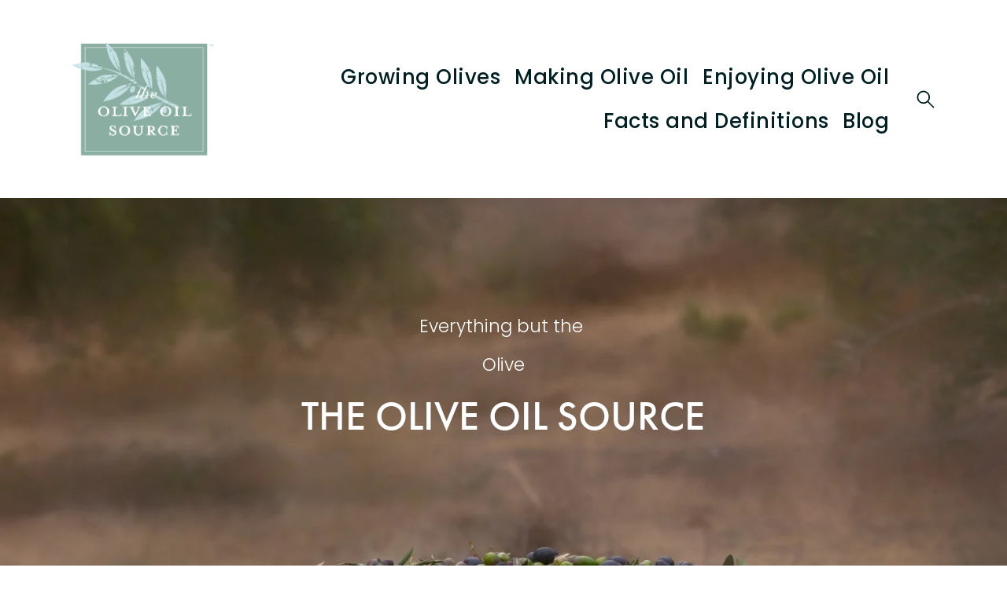

--- FILE ---
content_type: text/html;charset=utf-8
request_url: https://www.oliveoilsource.com/
body_size: 28796
content:
<!doctype html>
<html xmlns:og="http://opengraphprotocol.org/schema/" xmlns:fb="http://www.facebook.com/2008/fbml" lang="en-US"  >
  <head>
    <meta http-equiv="X-UA-Compatible" content="IE=edge,chrome=1">
    <meta name="viewport" content="width=device-width, initial-scale=1">
    <!-- This is Squarespace. --><!-- crow-cowbell-gmbp -->
<base href="">
<meta charset="utf-8" />
<title>The Olive Oil Source</title>
<meta http-equiv="Accept-CH" content="Sec-CH-UA-Platform-Version, Sec-CH-UA-Model" /><link rel="icon" type="image/x-icon" href="https://images.squarespace-cdn.com/content/v1/63e7e1dd7bda54190b4e2d9b/87e18710-363b-4e08-b5c8-ff4053a97408/favicon.ico?format=100w"/>
<link rel="canonical" href="https://www.oliveoilsource.com"/>
<meta property="og:site_name" content="The Olive Oil Source"/>
<meta property="og:title" content="The Olive Oil Source"/>
<meta property="og:url" content="https://www.oliveoilsource.com"/>
<meta property="og:type" content="website"/>
<meta property="og:description" content="The Olive Source strives to be and is recognized internationally as the most comprehensive resource for products, trends, and information related to olive oil. Whether you are a producer seeking information on the latest equipment, a retailer of olive oil related products, or an olive oil lover, our"/>
<meta property="og:image" content="http://static1.squarespace.com/static/63e7e1dd7bda54190b4e2d9b/t/64cac1af085cda0bfbe87b45/1691009455452/OOS+LOGO.png?format=1500w"/>
<meta property="og:image:width" content="1500"/>
<meta property="og:image:height" content="1218"/>
<meta itemprop="name" content="The Olive Oil Source"/>
<meta itemprop="url" content="https://www.oliveoilsource.com"/>
<meta itemprop="description" content="The Olive Source strives to be and is recognized internationally as the most comprehensive resource for products, trends, and information related to olive oil. Whether you are a producer seeking information on the latest equipment, a retailer of olive oil related products, or an olive oil lover, our"/>
<meta itemprop="thumbnailUrl" content="http://static1.squarespace.com/static/63e7e1dd7bda54190b4e2d9b/t/64cac1af085cda0bfbe87b45/1691009455452/OOS+LOGO.png?format=1500w"/>
<link rel="image_src" href="http://static1.squarespace.com/static/63e7e1dd7bda54190b4e2d9b/t/64cac1af085cda0bfbe87b45/1691009455452/OOS+LOGO.png?format=1500w" />
<meta itemprop="image" content="http://static1.squarespace.com/static/63e7e1dd7bda54190b4e2d9b/t/64cac1af085cda0bfbe87b45/1691009455452/OOS+LOGO.png?format=1500w"/>
<meta name="twitter:title" content="The Olive Oil Source"/>
<meta name="twitter:image" content="http://static1.squarespace.com/static/63e7e1dd7bda54190b4e2d9b/t/64cac1af085cda0bfbe87b45/1691009455452/OOS+LOGO.png?format=1500w"/>
<meta name="twitter:url" content="https://www.oliveoilsource.com"/>
<meta name="twitter:card" content="summary"/>
<meta name="twitter:description" content="The Olive Source strives to be and is recognized internationally as the most comprehensive resource for products, trends, and information related to olive oil. Whether you are a producer seeking information on the latest equipment, a retailer of olive oil related products, or an olive oil lover, our"/>
<meta name="description" content="The Olive Source strives to be and is recognized internationally as the 
most comprehensive resource for products, trends, and information related 
to olive oil. Whether you are a producer seeking information on the latest 
equipment, a retailer of olive oil related products, or an olive oil lover, 
our goal is to have everything but the olive available for you." />
<link rel="preconnect" href="https://images.squarespace-cdn.com">
<link rel="preconnect" href="https://use.typekit.net" crossorigin>
<link rel="preconnect" href="https://p.typekit.net" crossorigin>
<script type="text/javascript" src="//use.typekit.net/ik/[base64].js" async fetchpriority="high" onload="try{Typekit.load();}catch(e){} document.documentElement.classList.remove('wf-loading');"></script>
<script>document.documentElement.classList.add('wf-loading')</script>
<style>@keyframes fonts-loading { 0%, 99% { color: transparent; } } html.wf-loading * { animation: fonts-loading 3s; }</style>
<link rel="preconnect" href="https://fonts.gstatic.com" crossorigin>
<link rel="stylesheet" href="https://fonts.googleapis.com/css2?family=Poppins:ital,wght@0,300;0,400;0,500;0,700;1,300;1,400;1,700"><script type="text/javascript" crossorigin="anonymous" defer="true" nomodule="nomodule" src="//assets.squarespace.com/@sqs/polyfiller/1.6/legacy.js"></script>
<script type="text/javascript" crossorigin="anonymous" defer="true" src="//assets.squarespace.com/@sqs/polyfiller/1.6/modern.js"></script>
<script type="text/javascript">SQUARESPACE_ROLLUPS = {};</script>
<script>(function(rollups, name) { if (!rollups[name]) { rollups[name] = {}; } rollups[name].js = ["//assets.squarespace.com/universal/scripts-compressed/extract-css-runtime-aa9713edd9dcb9f2-min.en-US.js"]; })(SQUARESPACE_ROLLUPS, 'squarespace-extract_css_runtime');</script>
<script crossorigin="anonymous" src="//assets.squarespace.com/universal/scripts-compressed/extract-css-runtime-aa9713edd9dcb9f2-min.en-US.js" defer ></script><script>(function(rollups, name) { if (!rollups[name]) { rollups[name] = {}; } rollups[name].js = ["//assets.squarespace.com/universal/scripts-compressed/extract-css-moment-js-vendor-6f2a1f6ec9a41489-min.en-US.js"]; })(SQUARESPACE_ROLLUPS, 'squarespace-extract_css_moment_js_vendor');</script>
<script crossorigin="anonymous" src="//assets.squarespace.com/universal/scripts-compressed/extract-css-moment-js-vendor-6f2a1f6ec9a41489-min.en-US.js" defer ></script><script>(function(rollups, name) { if (!rollups[name]) { rollups[name] = {}; } rollups[name].js = ["//assets.squarespace.com/universal/scripts-compressed/cldr-resource-pack-22ed584d99d9b83d-min.en-US.js"]; })(SQUARESPACE_ROLLUPS, 'squarespace-cldr_resource_pack');</script>
<script crossorigin="anonymous" src="//assets.squarespace.com/universal/scripts-compressed/cldr-resource-pack-22ed584d99d9b83d-min.en-US.js" defer ></script><script>(function(rollups, name) { if (!rollups[name]) { rollups[name] = {}; } rollups[name].js = ["//assets.squarespace.com/universal/scripts-compressed/common-vendors-stable-fbd854d40b0804b7-min.en-US.js"]; })(SQUARESPACE_ROLLUPS, 'squarespace-common_vendors_stable');</script>
<script crossorigin="anonymous" src="//assets.squarespace.com/universal/scripts-compressed/common-vendors-stable-fbd854d40b0804b7-min.en-US.js" defer ></script><script>(function(rollups, name) { if (!rollups[name]) { rollups[name] = {}; } rollups[name].js = ["//assets.squarespace.com/universal/scripts-compressed/common-vendors-521b3d1ea2c5615b-min.en-US.js"]; })(SQUARESPACE_ROLLUPS, 'squarespace-common_vendors');</script>
<script crossorigin="anonymous" src="//assets.squarespace.com/universal/scripts-compressed/common-vendors-521b3d1ea2c5615b-min.en-US.js" defer ></script><script>(function(rollups, name) { if (!rollups[name]) { rollups[name] = {}; } rollups[name].js = ["//assets.squarespace.com/universal/scripts-compressed/common-bff30ef0ecfbeb97-min.en-US.js"]; })(SQUARESPACE_ROLLUPS, 'squarespace-common');</script>
<script crossorigin="anonymous" src="//assets.squarespace.com/universal/scripts-compressed/common-bff30ef0ecfbeb97-min.en-US.js" defer ></script><script>(function(rollups, name) { if (!rollups[name]) { rollups[name] = {}; } rollups[name].js = ["//assets.squarespace.com/universal/scripts-compressed/performance-cba60b5f3aa909d1-min.en-US.js"]; })(SQUARESPACE_ROLLUPS, 'squarespace-performance');</script>
<script crossorigin="anonymous" src="//assets.squarespace.com/universal/scripts-compressed/performance-cba60b5f3aa909d1-min.en-US.js" defer ></script><script data-name="static-context">Static = window.Static || {}; Static.SQUARESPACE_CONTEXT = {"betaFeatureFlags":["nested_categories","scripts_defer","member_areas_feature","enable_form_submission_trigger","use_chained_automations_data","campaigns_new_image_layout_picker","i18n_beta_website_locales","campaigns_merch_state","order_status_page_checkout_landing_enabled","marketing_automations","marketing_landing_page","use_react_flow_in_automations_flowchart","new_stacked_index","bfcm_2025_enabled","supports_versioned_template_assets","campaigns_discount_section_in_automations","campaigns_thumbnail_layout","campaigns_import_discounts","contacts_and_campaigns_redesign","campaigns_discount_section_in_blasts","override_block_styles"],"facebookAppId":"314192535267336","facebookApiVersion":"v6.0","rollups":{"squarespace-announcement-bar":{"js":"//assets.squarespace.com/universal/scripts-compressed/announcement-bar-18f27e520beb2bd2-min.en-US.js"},"squarespace-audio-player":{"css":"//assets.squarespace.com/universal/styles-compressed/audio-player-b05f5197a871c566-min.en-US.css","js":"//assets.squarespace.com/universal/scripts-compressed/audio-player-66bea742780d3b46-min.en-US.js"},"squarespace-blog-collection-list":{"css":"//assets.squarespace.com/universal/styles-compressed/blog-collection-list-b4046463b72f34e2-min.en-US.css","js":"//assets.squarespace.com/universal/scripts-compressed/blog-collection-list-f78db80fc1cd6fce-min.en-US.js"},"squarespace-calendar-block-renderer":{"css":"//assets.squarespace.com/universal/styles-compressed/calendar-block-renderer-b72d08ba4421f5a0-min.en-US.css","js":"//assets.squarespace.com/universal/scripts-compressed/calendar-block-renderer-d588b06721fbdbb5-min.en-US.js"},"squarespace-chartjs-helpers":{"css":"//assets.squarespace.com/universal/styles-compressed/chartjs-helpers-96b256171ee039c1-min.en-US.css","js":"//assets.squarespace.com/universal/scripts-compressed/chartjs-helpers-4fd57f343946d08e-min.en-US.js"},"squarespace-comments":{"css":"//assets.squarespace.com/universal/styles-compressed/comments-d4212e6832aeb2e3-min.en-US.css","js":"//assets.squarespace.com/universal/scripts-compressed/comments-df03d6fde412fb5a-min.en-US.js"},"squarespace-custom-css-popup":{"css":"//assets.squarespace.com/universal/styles-compressed/custom-css-popup-72c4bbed7f21a6e6-min.en-US.css","js":"//assets.squarespace.com/universal/scripts-compressed/custom-css-popup-892f952ae4f30456-min.en-US.js"},"squarespace-dialog":{"css":"//assets.squarespace.com/universal/styles-compressed/dialog-f9093f2d526b94df-min.en-US.css","js":"//assets.squarespace.com/universal/scripts-compressed/dialog-60cbb5513421d519-min.en-US.js"},"squarespace-events-collection":{"css":"//assets.squarespace.com/universal/styles-compressed/events-collection-b72d08ba4421f5a0-min.en-US.css","js":"//assets.squarespace.com/universal/scripts-compressed/events-collection-a3ad933f9c4ad26c-min.en-US.js"},"squarespace-form-rendering-utils":{"js":"//assets.squarespace.com/universal/scripts-compressed/form-rendering-utils-3b8b35485f6ec7cd-min.en-US.js"},"squarespace-forms":{"css":"//assets.squarespace.com/universal/styles-compressed/forms-0afd3c6ac30bbab1-min.en-US.css","js":"//assets.squarespace.com/universal/scripts-compressed/forms-1f40e50b4e4b4da6-min.en-US.js"},"squarespace-gallery-collection-list":{"css":"//assets.squarespace.com/universal/styles-compressed/gallery-collection-list-b4046463b72f34e2-min.en-US.css","js":"//assets.squarespace.com/universal/scripts-compressed/gallery-collection-list-07747667a3187b76-min.en-US.js"},"squarespace-image-zoom":{"css":"//assets.squarespace.com/universal/styles-compressed/image-zoom-b4046463b72f34e2-min.en-US.css","js":"//assets.squarespace.com/universal/scripts-compressed/image-zoom-60c18dc5f8f599ea-min.en-US.js"},"squarespace-pinterest":{"css":"//assets.squarespace.com/universal/styles-compressed/pinterest-b4046463b72f34e2-min.en-US.css","js":"//assets.squarespace.com/universal/scripts-compressed/pinterest-c4e3cee5f0f05a76-min.en-US.js"},"squarespace-popup-overlay":{"css":"//assets.squarespace.com/universal/styles-compressed/popup-overlay-b742b752f5880972-min.en-US.css","js":"//assets.squarespace.com/universal/scripts-compressed/popup-overlay-8e28db39a5796b9b-min.en-US.js"},"squarespace-product-quick-view":{"css":"//assets.squarespace.com/universal/styles-compressed/product-quick-view-9052fb446c5800ee-min.en-US.css","js":"//assets.squarespace.com/universal/scripts-compressed/product-quick-view-12cdb153a5692867-min.en-US.js"},"squarespace-products-collection-item-v2":{"css":"//assets.squarespace.com/universal/styles-compressed/products-collection-item-v2-b4046463b72f34e2-min.en-US.css","js":"//assets.squarespace.com/universal/scripts-compressed/products-collection-item-v2-e3a3f101748fca6e-min.en-US.js"},"squarespace-products-collection-list-v2":{"css":"//assets.squarespace.com/universal/styles-compressed/products-collection-list-v2-b4046463b72f34e2-min.en-US.css","js":"//assets.squarespace.com/universal/scripts-compressed/products-collection-list-v2-eedc544f4cc56af4-min.en-US.js"},"squarespace-search-page":{"css":"//assets.squarespace.com/universal/styles-compressed/search-page-90a67fc09b9b32c6-min.en-US.css","js":"//assets.squarespace.com/universal/scripts-compressed/search-page-e70c98bf6dd7112c-min.en-US.js"},"squarespace-search-preview":{"js":"//assets.squarespace.com/universal/scripts-compressed/search-preview-e4bc2f62b00ef9cf-min.en-US.js"},"squarespace-simple-liking":{"css":"//assets.squarespace.com/universal/styles-compressed/simple-liking-701bf8bbc05ec6aa-min.en-US.css","js":"//assets.squarespace.com/universal/scripts-compressed/simple-liking-e6bc64da9e3b1cf4-min.en-US.js"},"squarespace-social-buttons":{"css":"//assets.squarespace.com/universal/styles-compressed/social-buttons-95032e5fa98e47a5-min.en-US.css","js":"//assets.squarespace.com/universal/scripts-compressed/social-buttons-4d0f66a6979eafb0-min.en-US.js"},"squarespace-tourdates":{"css":"//assets.squarespace.com/universal/styles-compressed/tourdates-b4046463b72f34e2-min.en-US.css","js":"//assets.squarespace.com/universal/scripts-compressed/tourdates-121ba0b703ba2a1f-min.en-US.js"},"squarespace-website-overlays-manager":{"css":"//assets.squarespace.com/universal/styles-compressed/website-overlays-manager-07ea5a4e004e6710-min.en-US.css","js":"//assets.squarespace.com/universal/scripts-compressed/website-overlays-manager-3506d37a1fad4643-min.en-US.js"}},"pageType":2,"website":{"id":"63e7e1dd7bda54190b4e2d9b","identifier":"crow-cowbell-gmbp","websiteType":1,"contentModifiedOn":1693595705418,"cloneable":false,"hasBeenCloneable":false,"siteStatus":{},"language":"en-US","translationLocale":"en-US","formattingLocale":"en-US","timeZone":"America/Los_Angeles","machineTimeZoneOffset":-28800000,"timeZoneOffset":-28800000,"timeZoneAbbr":"PST","siteTitle":"The Olive Oil Source","fullSiteTitle":"The Olive Oil Source","logoImageId":"64bad2b1e3c9e961066073f9","socialLogoImageId":"64cac1af085cda0bfbe87b45","shareButtonOptions":{"8":true,"6":true,"3":true,"2":true,"7":true,"4":true,"1":true},"logoImageUrl":"//images.squarespace-cdn.com/content/v1/63e7e1dd7bda54190b4e2d9b/b667ba12-237d-47b7-a908-fc89a7e74d72/OOS+LOGO.png","socialLogoImageUrl":"//images.squarespace-cdn.com/content/v1/63e7e1dd7bda54190b4e2d9b/b667ba12-237d-47b7-a908-fc89a7e74d72/OOS+LOGO.png","authenticUrl":"https://www.oliveoilsource.com","internalUrl":"https://crow-cowbell-gmbp.squarespace.com","baseUrl":"https://www.oliveoilsource.com","primaryDomain":"www.oliveoilsource.com","sslSetting":3,"isHstsEnabled":true,"typekitId":"","statsMigrated":false,"imageMetadataProcessingEnabled":false,"screenshotId":"a2bdbaef827d19b9f67798a4d7cffa924a0270d754e8ead488b0140da482b821","captchaSettings":{"siteKey":"","enabledForDonations":false},"showOwnerLogin":false},"websiteSettings":{"id":"63e7e1de7bda54190b4e2d9e","websiteId":"63e7e1dd7bda54190b4e2d9b","subjects":[],"country":"US","state":"CA","simpleLikingEnabled":true,"mobileInfoBarSettings":{"isContactEmailEnabled":false,"isContactPhoneNumberEnabled":false,"isLocationEnabled":false,"isBusinessHoursEnabled":false},"commentLikesAllowed":true,"commentAnonAllowed":true,"commentThreaded":true,"commentApprovalRequired":false,"commentAvatarsOn":true,"commentSortType":2,"commentFlagThreshold":0,"commentFlagsAllowed":true,"commentEnableByDefault":true,"commentDisableAfterDaysDefault":0,"disqusShortname":"","commentsEnabled":false,"storeSettings":{"returnPolicy":null,"termsOfService":null,"privacyPolicy":null,"expressCheckout":false,"continueShoppingLinkUrl":"/","useLightCart":false,"showNoteField":false,"shippingCountryDefaultValue":"US","billToShippingDefaultValue":false,"showShippingPhoneNumber":true,"isShippingPhoneRequired":false,"showBillingPhoneNumber":true,"isBillingPhoneRequired":false,"currenciesSupported":["USD","CAD","GBP","AUD","EUR","CHF","NOK","SEK","DKK","NZD","SGD","MXN","HKD","CZK","ILS","MYR","RUB","PHP","PLN","THB","BRL","ARS","COP","IDR","INR","JPY","ZAR"],"defaultCurrency":"USD","selectedCurrency":"USD","measurementStandard":1,"showCustomCheckoutForm":false,"checkoutPageMarketingOptInEnabled":true,"enableMailingListOptInByDefault":false,"sameAsRetailLocation":false,"merchandisingSettings":{"scarcityEnabledOnProductItems":false,"scarcityEnabledOnProductBlocks":false,"scarcityMessageType":"DEFAULT_SCARCITY_MESSAGE","scarcityThreshold":10,"multipleQuantityAllowedForServices":true,"restockNotificationsEnabled":false,"restockNotificationsSuccessText":"","restockNotificationsMailingListSignUpEnabled":false,"relatedProductsEnabled":false,"relatedProductsOrdering":"random","soldOutVariantsDropdownDisabled":false,"productComposerOptedIn":false,"productComposerABTestOptedOut":false,"productReviewsEnabled":false},"minimumOrderSubtotalEnabled":false,"minimumOrderSubtotal":{"currency":"USD","value":"0.00"},"isLive":false,"multipleQuantityAllowedForServices":true},"useEscapeKeyToLogin":false,"ssBadgeType":1,"ssBadgePosition":4,"ssBadgeVisibility":1,"ssBadgeDevices":1,"pinterestOverlayOptions":{"mode":"enabled_for_blogs_and_pages","size":"small","shape":"round","color":"white"},"userAccountsSettings":{"loginAllowed":false,"signupAllowed":false}},"cookieSettings":{"isCookieBannerEnabled":false,"isRestrictiveCookiePolicyEnabled":false,"cookieBannerText":"","cookieBannerTheme":"","cookieBannerVariant":"","cookieBannerPosition":"","cookieBannerCtaVariant":"","cookieBannerCtaText":"","cookieBannerAcceptType":"OPT_IN","cookieBannerOptOutCtaText":"","cookieBannerHasOptOut":false,"cookieBannerHasManageCookies":true,"cookieBannerManageCookiesLabel":"","cookieBannerSavedPreferencesText":"","cookieBannerSavedPreferencesLayout":"PILL"},"websiteCloneable":false,"collection":{"title":"Home Page","id":"63e7e23a750e5e76c9bd129f","fullUrl":"/","type":10,"permissionType":1},"subscribed":false,"appDomain":"squarespace.com","templateTweakable":true,"tweakJSON":{"form-use-theme-colors":"false","header-logo-height":"150px","header-mobile-logo-max-height":"76px","header-vert-padding":"4vw","header-width":"Inset","maxPageWidth":"2048px","mobile-header-vert-padding":"6vw","pagePadding":"7vw","tweak-blog-alternating-side-by-side-image-aspect-ratio":"1:1 Square","tweak-blog-alternating-side-by-side-image-spacing":"10%","tweak-blog-alternating-side-by-side-meta-spacing":"20px","tweak-blog-alternating-side-by-side-primary-meta":"Categories","tweak-blog-alternating-side-by-side-read-more-spacing":"12px","tweak-blog-alternating-side-by-side-secondary-meta":"Date","tweak-blog-basic-grid-columns":"4","tweak-blog-basic-grid-image-aspect-ratio":"1:1 Square","tweak-blog-basic-grid-image-spacing":"25px","tweak-blog-basic-grid-meta-spacing":"3px","tweak-blog-basic-grid-primary-meta":"None","tweak-blog-basic-grid-read-more-spacing":"0px","tweak-blog-basic-grid-secondary-meta":"Date","tweak-blog-item-custom-width":"75","tweak-blog-item-show-author-profile":"false","tweak-blog-item-width":"Narrow","tweak-blog-masonry-columns":"4","tweak-blog-masonry-horizontal-spacing":"150px","tweak-blog-masonry-image-spacing":"20px","tweak-blog-masonry-meta-spacing":"5px","tweak-blog-masonry-primary-meta":"Date","tweak-blog-masonry-read-more-spacing":"0px","tweak-blog-masonry-secondary-meta":"None","tweak-blog-masonry-vertical-spacing":"120px","tweak-blog-side-by-side-image-aspect-ratio":"3:2 Standard","tweak-blog-side-by-side-image-spacing":"5%","tweak-blog-side-by-side-meta-spacing":"15px","tweak-blog-side-by-side-primary-meta":"Categories","tweak-blog-side-by-side-read-more-spacing":"10px","tweak-blog-side-by-side-secondary-meta":"Date","tweak-blog-single-column-image-spacing":"50px","tweak-blog-single-column-meta-spacing":"30px","tweak-blog-single-column-primary-meta":"Date","tweak-blog-single-column-read-more-spacing":"30px","tweak-blog-single-column-secondary-meta":"Author","tweak-events-stacked-show-thumbnails":"true","tweak-events-stacked-thumbnail-size":"3:2 Standard","tweak-fixed-header":"true","tweak-fixed-header-style":"Basic","tweak-global-animations-animation-curve":"ease","tweak-global-animations-animation-delay":"0.6s","tweak-global-animations-animation-duration":"0.65s","tweak-global-animations-animation-style":"fade","tweak-global-animations-animation-type":"scale","tweak-global-animations-complexity-level":"detailed","tweak-global-animations-enabled":"true","tweak-portfolio-grid-basic-custom-height":"50","tweak-portfolio-grid-overlay-custom-height":"50","tweak-portfolio-hover-follow-acceleration":"10%","tweak-portfolio-hover-follow-animation-duration":"Medium","tweak-portfolio-hover-follow-animation-type":"Fade","tweak-portfolio-hover-follow-delimiter":"Forward Slash","tweak-portfolio-hover-follow-front":"false","tweak-portfolio-hover-follow-layout":"Inline","tweak-portfolio-hover-follow-size":"75","tweak-portfolio-hover-follow-text-spacing-x":"1.5","tweak-portfolio-hover-follow-text-spacing-y":"1.5","tweak-portfolio-hover-static-animation-duration":"Medium","tweak-portfolio-hover-static-animation-type":"Scale Up","tweak-portfolio-hover-static-delimiter":"Forward Slash","tweak-portfolio-hover-static-front":"false","tweak-portfolio-hover-static-layout":"Stacked","tweak-portfolio-hover-static-size":"75","tweak-portfolio-hover-static-text-spacing-x":"1.5","tweak-portfolio-hover-static-text-spacing-y":"1.5","tweak-portfolio-index-background-animation-duration":"Medium","tweak-portfolio-index-background-animation-type":"Fade","tweak-portfolio-index-background-custom-height":"50","tweak-portfolio-index-background-delimiter":"None","tweak-portfolio-index-background-height":"Large","tweak-portfolio-index-background-horizontal-alignment":"Center","tweak-portfolio-index-background-link-format":"Stacked","tweak-portfolio-index-background-persist":"false","tweak-portfolio-index-background-vertical-alignment":"Middle","tweak-portfolio-index-background-width":"Full","tweak-product-basic-item-click-action":"None","tweak-product-basic-item-gallery-aspect-ratio":"3:4 Three-Four (Vertical)","tweak-product-basic-item-gallery-design":"Slideshow","tweak-product-basic-item-gallery-width":"50%","tweak-product-basic-item-hover-action":"None","tweak-product-basic-item-image-spacing":"6vw","tweak-product-basic-item-image-zoom-factor":"1.75","tweak-product-basic-item-product-variant-display":"Dropdown","tweak-product-basic-item-thumbnail-placement":"Side","tweak-product-basic-item-variant-picker-layout":"Dropdowns","tweak-products-add-to-cart-button":"false","tweak-products-columns":"2","tweak-products-gutter-column":"2vw","tweak-products-gutter-row":"2vw","tweak-products-header-text-alignment":"Middle","tweak-products-image-aspect-ratio":"1:1 Square","tweak-products-image-text-spacing":"1vw","tweak-products-mobile-columns":"1","tweak-products-text-alignment":"Left","tweak-products-width":"Full","tweak-transparent-header":"true"},"templateId":"5c5a519771c10ba3470d8101","templateVersion":"7.1","pageFeatures":[1,2,4],"gmRenderKey":"QUl6YVN5Q0JUUk9xNkx1dkZfSUUxcjQ2LVQ0QWVUU1YtMGQ3bXk4","templateScriptsRootUrl":"https://static1.squarespace.com/static/vta/5c5a519771c10ba3470d8101/scripts/","impersonatedSession":false,"tzData":{"zones":[[-480,"US","P%sT",null]],"rules":{"US":[[1967,2006,null,"Oct","lastSun","2:00","0","S"],[1987,2006,null,"Apr","Sun>=1","2:00","1:00","D"],[2007,"max",null,"Mar","Sun>=8","2:00","1:00","D"],[2007,"max",null,"Nov","Sun>=1","2:00","0","S"]]}},"showAnnouncementBar":false,"recaptchaEnterpriseContext":{"recaptchaEnterpriseSiteKey":"6LdDFQwjAAAAAPigEvvPgEVbb7QBm-TkVJdDTlAv"},"i18nContext":{"timeZoneData":{"id":"America/Los_Angeles","name":"Pacific Time"}},"env":"PRODUCTION","visitorFormContext":{"formFieldFormats":{"countries":[{"name":"Afghanistan","code":"AF","phoneCode":"+93"},{"name":"\u00C5land Islands","code":"AX","phoneCode":"+358"},{"name":"Albania","code":"AL","phoneCode":"+355"},{"name":"Algeria","code":"DZ","phoneCode":"+213"},{"name":"American Samoa","code":"AS","phoneCode":"+1"},{"name":"Andorra","code":"AD","phoneCode":"+376"},{"name":"Angola","code":"AO","phoneCode":"+244"},{"name":"Anguilla","code":"AI","phoneCode":"+1"},{"name":"Antigua & Barbuda","code":"AG","phoneCode":"+1"},{"name":"Argentina","code":"AR","phoneCode":"+54"},{"name":"Armenia","code":"AM","phoneCode":"+374"},{"name":"Aruba","code":"AW","phoneCode":"+297"},{"name":"Ascension Island","code":"AC","phoneCode":"+247"},{"name":"Australia","code":"AU","phoneCode":"+61"},{"name":"Austria","code":"AT","phoneCode":"+43"},{"name":"Azerbaijan","code":"AZ","phoneCode":"+994"},{"name":"Bahamas","code":"BS","phoneCode":"+1"},{"name":"Bahrain","code":"BH","phoneCode":"+973"},{"name":"Bangladesh","code":"BD","phoneCode":"+880"},{"name":"Barbados","code":"BB","phoneCode":"+1"},{"name":"Belarus","code":"BY","phoneCode":"+375"},{"name":"Belgium","code":"BE","phoneCode":"+32"},{"name":"Belize","code":"BZ","phoneCode":"+501"},{"name":"Benin","code":"BJ","phoneCode":"+229"},{"name":"Bermuda","code":"BM","phoneCode":"+1"},{"name":"Bhutan","code":"BT","phoneCode":"+975"},{"name":"Bolivia","code":"BO","phoneCode":"+591"},{"name":"Bosnia & Herzegovina","code":"BA","phoneCode":"+387"},{"name":"Botswana","code":"BW","phoneCode":"+267"},{"name":"Brazil","code":"BR","phoneCode":"+55"},{"name":"British Indian Ocean Territory","code":"IO","phoneCode":"+246"},{"name":"British Virgin Islands","code":"VG","phoneCode":"+1"},{"name":"Brunei","code":"BN","phoneCode":"+673"},{"name":"Bulgaria","code":"BG","phoneCode":"+359"},{"name":"Burkina Faso","code":"BF","phoneCode":"+226"},{"name":"Burundi","code":"BI","phoneCode":"+257"},{"name":"Cambodia","code":"KH","phoneCode":"+855"},{"name":"Cameroon","code":"CM","phoneCode":"+237"},{"name":"Canada","code":"CA","phoneCode":"+1"},{"name":"Cape Verde","code":"CV","phoneCode":"+238"},{"name":"Caribbean Netherlands","code":"BQ","phoneCode":"+599"},{"name":"Cayman Islands","code":"KY","phoneCode":"+1"},{"name":"Central African Republic","code":"CF","phoneCode":"+236"},{"name":"Chad","code":"TD","phoneCode":"+235"},{"name":"Chile","code":"CL","phoneCode":"+56"},{"name":"China","code":"CN","phoneCode":"+86"},{"name":"Christmas Island","code":"CX","phoneCode":"+61"},{"name":"Cocos (Keeling) Islands","code":"CC","phoneCode":"+61"},{"name":"Colombia","code":"CO","phoneCode":"+57"},{"name":"Comoros","code":"KM","phoneCode":"+269"},{"name":"Congo - Brazzaville","code":"CG","phoneCode":"+242"},{"name":"Congo - Kinshasa","code":"CD","phoneCode":"+243"},{"name":"Cook Islands","code":"CK","phoneCode":"+682"},{"name":"Costa Rica","code":"CR","phoneCode":"+506"},{"name":"C\u00F4te d\u2019Ivoire","code":"CI","phoneCode":"+225"},{"name":"Croatia","code":"HR","phoneCode":"+385"},{"name":"Cuba","code":"CU","phoneCode":"+53"},{"name":"Cura\u00E7ao","code":"CW","phoneCode":"+599"},{"name":"Cyprus","code":"CY","phoneCode":"+357"},{"name":"Czechia","code":"CZ","phoneCode":"+420"},{"name":"Denmark","code":"DK","phoneCode":"+45"},{"name":"Djibouti","code":"DJ","phoneCode":"+253"},{"name":"Dominica","code":"DM","phoneCode":"+1"},{"name":"Dominican Republic","code":"DO","phoneCode":"+1"},{"name":"Ecuador","code":"EC","phoneCode":"+593"},{"name":"Egypt","code":"EG","phoneCode":"+20"},{"name":"El Salvador","code":"SV","phoneCode":"+503"},{"name":"Equatorial Guinea","code":"GQ","phoneCode":"+240"},{"name":"Eritrea","code":"ER","phoneCode":"+291"},{"name":"Estonia","code":"EE","phoneCode":"+372"},{"name":"Eswatini","code":"SZ","phoneCode":"+268"},{"name":"Ethiopia","code":"ET","phoneCode":"+251"},{"name":"Falkland Islands","code":"FK","phoneCode":"+500"},{"name":"Faroe Islands","code":"FO","phoneCode":"+298"},{"name":"Fiji","code":"FJ","phoneCode":"+679"},{"name":"Finland","code":"FI","phoneCode":"+358"},{"name":"France","code":"FR","phoneCode":"+33"},{"name":"French Guiana","code":"GF","phoneCode":"+594"},{"name":"French Polynesia","code":"PF","phoneCode":"+689"},{"name":"Gabon","code":"GA","phoneCode":"+241"},{"name":"Gambia","code":"GM","phoneCode":"+220"},{"name":"Georgia","code":"GE","phoneCode":"+995"},{"name":"Germany","code":"DE","phoneCode":"+49"},{"name":"Ghana","code":"GH","phoneCode":"+233"},{"name":"Gibraltar","code":"GI","phoneCode":"+350"},{"name":"Greece","code":"GR","phoneCode":"+30"},{"name":"Greenland","code":"GL","phoneCode":"+299"},{"name":"Grenada","code":"GD","phoneCode":"+1"},{"name":"Guadeloupe","code":"GP","phoneCode":"+590"},{"name":"Guam","code":"GU","phoneCode":"+1"},{"name":"Guatemala","code":"GT","phoneCode":"+502"},{"name":"Guernsey","code":"GG","phoneCode":"+44"},{"name":"Guinea","code":"GN","phoneCode":"+224"},{"name":"Guinea-Bissau","code":"GW","phoneCode":"+245"},{"name":"Guyana","code":"GY","phoneCode":"+592"},{"name":"Haiti","code":"HT","phoneCode":"+509"},{"name":"Honduras","code":"HN","phoneCode":"+504"},{"name":"Hong Kong SAR China","code":"HK","phoneCode":"+852"},{"name":"Hungary","code":"HU","phoneCode":"+36"},{"name":"Iceland","code":"IS","phoneCode":"+354"},{"name":"India","code":"IN","phoneCode":"+91"},{"name":"Indonesia","code":"ID","phoneCode":"+62"},{"name":"Iran","code":"IR","phoneCode":"+98"},{"name":"Iraq","code":"IQ","phoneCode":"+964"},{"name":"Ireland","code":"IE","phoneCode":"+353"},{"name":"Isle of Man","code":"IM","phoneCode":"+44"},{"name":"Israel","code":"IL","phoneCode":"+972"},{"name":"Italy","code":"IT","phoneCode":"+39"},{"name":"Jamaica","code":"JM","phoneCode":"+1"},{"name":"Japan","code":"JP","phoneCode":"+81"},{"name":"Jersey","code":"JE","phoneCode":"+44"},{"name":"Jordan","code":"JO","phoneCode":"+962"},{"name":"Kazakhstan","code":"KZ","phoneCode":"+7"},{"name":"Kenya","code":"KE","phoneCode":"+254"},{"name":"Kiribati","code":"KI","phoneCode":"+686"},{"name":"Kosovo","code":"XK","phoneCode":"+383"},{"name":"Kuwait","code":"KW","phoneCode":"+965"},{"name":"Kyrgyzstan","code":"KG","phoneCode":"+996"},{"name":"Laos","code":"LA","phoneCode":"+856"},{"name":"Latvia","code":"LV","phoneCode":"+371"},{"name":"Lebanon","code":"LB","phoneCode":"+961"},{"name":"Lesotho","code":"LS","phoneCode":"+266"},{"name":"Liberia","code":"LR","phoneCode":"+231"},{"name":"Libya","code":"LY","phoneCode":"+218"},{"name":"Liechtenstein","code":"LI","phoneCode":"+423"},{"name":"Lithuania","code":"LT","phoneCode":"+370"},{"name":"Luxembourg","code":"LU","phoneCode":"+352"},{"name":"Macao SAR China","code":"MO","phoneCode":"+853"},{"name":"Madagascar","code":"MG","phoneCode":"+261"},{"name":"Malawi","code":"MW","phoneCode":"+265"},{"name":"Malaysia","code":"MY","phoneCode":"+60"},{"name":"Maldives","code":"MV","phoneCode":"+960"},{"name":"Mali","code":"ML","phoneCode":"+223"},{"name":"Malta","code":"MT","phoneCode":"+356"},{"name":"Marshall Islands","code":"MH","phoneCode":"+692"},{"name":"Martinique","code":"MQ","phoneCode":"+596"},{"name":"Mauritania","code":"MR","phoneCode":"+222"},{"name":"Mauritius","code":"MU","phoneCode":"+230"},{"name":"Mayotte","code":"YT","phoneCode":"+262"},{"name":"Mexico","code":"MX","phoneCode":"+52"},{"name":"Micronesia","code":"FM","phoneCode":"+691"},{"name":"Moldova","code":"MD","phoneCode":"+373"},{"name":"Monaco","code":"MC","phoneCode":"+377"},{"name":"Mongolia","code":"MN","phoneCode":"+976"},{"name":"Montenegro","code":"ME","phoneCode":"+382"},{"name":"Montserrat","code":"MS","phoneCode":"+1"},{"name":"Morocco","code":"MA","phoneCode":"+212"},{"name":"Mozambique","code":"MZ","phoneCode":"+258"},{"name":"Myanmar (Burma)","code":"MM","phoneCode":"+95"},{"name":"Namibia","code":"NA","phoneCode":"+264"},{"name":"Nauru","code":"NR","phoneCode":"+674"},{"name":"Nepal","code":"NP","phoneCode":"+977"},{"name":"Netherlands","code":"NL","phoneCode":"+31"},{"name":"New Caledonia","code":"NC","phoneCode":"+687"},{"name":"New Zealand","code":"NZ","phoneCode":"+64"},{"name":"Nicaragua","code":"NI","phoneCode":"+505"},{"name":"Niger","code":"NE","phoneCode":"+227"},{"name":"Nigeria","code":"NG","phoneCode":"+234"},{"name":"Niue","code":"NU","phoneCode":"+683"},{"name":"Norfolk Island","code":"NF","phoneCode":"+672"},{"name":"Northern Mariana Islands","code":"MP","phoneCode":"+1"},{"name":"North Korea","code":"KP","phoneCode":"+850"},{"name":"North Macedonia","code":"MK","phoneCode":"+389"},{"name":"Norway","code":"NO","phoneCode":"+47"},{"name":"Oman","code":"OM","phoneCode":"+968"},{"name":"Pakistan","code":"PK","phoneCode":"+92"},{"name":"Palau","code":"PW","phoneCode":"+680"},{"name":"Palestinian Territories","code":"PS","phoneCode":"+970"},{"name":"Panama","code":"PA","phoneCode":"+507"},{"name":"Papua New Guinea","code":"PG","phoneCode":"+675"},{"name":"Paraguay","code":"PY","phoneCode":"+595"},{"name":"Peru","code":"PE","phoneCode":"+51"},{"name":"Philippines","code":"PH","phoneCode":"+63"},{"name":"Poland","code":"PL","phoneCode":"+48"},{"name":"Portugal","code":"PT","phoneCode":"+351"},{"name":"Puerto Rico","code":"PR","phoneCode":"+1"},{"name":"Qatar","code":"QA","phoneCode":"+974"},{"name":"R\u00E9union","code":"RE","phoneCode":"+262"},{"name":"Romania","code":"RO","phoneCode":"+40"},{"name":"Russia","code":"RU","phoneCode":"+7"},{"name":"Rwanda","code":"RW","phoneCode":"+250"},{"name":"Samoa","code":"WS","phoneCode":"+685"},{"name":"San Marino","code":"SM","phoneCode":"+378"},{"name":"S\u00E3o Tom\u00E9 & Pr\u00EDncipe","code":"ST","phoneCode":"+239"},{"name":"Saudi Arabia","code":"SA","phoneCode":"+966"},{"name":"Senegal","code":"SN","phoneCode":"+221"},{"name":"Serbia","code":"RS","phoneCode":"+381"},{"name":"Seychelles","code":"SC","phoneCode":"+248"},{"name":"Sierra Leone","code":"SL","phoneCode":"+232"},{"name":"Singapore","code":"SG","phoneCode":"+65"},{"name":"Sint Maarten","code":"SX","phoneCode":"+1"},{"name":"Slovakia","code":"SK","phoneCode":"+421"},{"name":"Slovenia","code":"SI","phoneCode":"+386"},{"name":"Solomon Islands","code":"SB","phoneCode":"+677"},{"name":"Somalia","code":"SO","phoneCode":"+252"},{"name":"South Africa","code":"ZA","phoneCode":"+27"},{"name":"South Korea","code":"KR","phoneCode":"+82"},{"name":"South Sudan","code":"SS","phoneCode":"+211"},{"name":"Spain","code":"ES","phoneCode":"+34"},{"name":"Sri Lanka","code":"LK","phoneCode":"+94"},{"name":"St. Barth\u00E9lemy","code":"BL","phoneCode":"+590"},{"name":"St. Helena","code":"SH","phoneCode":"+290"},{"name":"St. Kitts & Nevis","code":"KN","phoneCode":"+1"},{"name":"St. Lucia","code":"LC","phoneCode":"+1"},{"name":"St. Martin","code":"MF","phoneCode":"+590"},{"name":"St. Pierre & Miquelon","code":"PM","phoneCode":"+508"},{"name":"St. Vincent & Grenadines","code":"VC","phoneCode":"+1"},{"name":"Sudan","code":"SD","phoneCode":"+249"},{"name":"Suriname","code":"SR","phoneCode":"+597"},{"name":"Svalbard & Jan Mayen","code":"SJ","phoneCode":"+47"},{"name":"Sweden","code":"SE","phoneCode":"+46"},{"name":"Switzerland","code":"CH","phoneCode":"+41"},{"name":"Syria","code":"SY","phoneCode":"+963"},{"name":"Taiwan","code":"TW","phoneCode":"+886"},{"name":"Tajikistan","code":"TJ","phoneCode":"+992"},{"name":"Tanzania","code":"TZ","phoneCode":"+255"},{"name":"Thailand","code":"TH","phoneCode":"+66"},{"name":"Timor-Leste","code":"TL","phoneCode":"+670"},{"name":"Togo","code":"TG","phoneCode":"+228"},{"name":"Tokelau","code":"TK","phoneCode":"+690"},{"name":"Tonga","code":"TO","phoneCode":"+676"},{"name":"Trinidad & Tobago","code":"TT","phoneCode":"+1"},{"name":"Tristan da Cunha","code":"TA","phoneCode":"+290"},{"name":"Tunisia","code":"TN","phoneCode":"+216"},{"name":"T\u00FCrkiye","code":"TR","phoneCode":"+90"},{"name":"Turkmenistan","code":"TM","phoneCode":"+993"},{"name":"Turks & Caicos Islands","code":"TC","phoneCode":"+1"},{"name":"Tuvalu","code":"TV","phoneCode":"+688"},{"name":"U.S. Virgin Islands","code":"VI","phoneCode":"+1"},{"name":"Uganda","code":"UG","phoneCode":"+256"},{"name":"Ukraine","code":"UA","phoneCode":"+380"},{"name":"United Arab Emirates","code":"AE","phoneCode":"+971"},{"name":"United Kingdom","code":"GB","phoneCode":"+44"},{"name":"United States","code":"US","phoneCode":"+1"},{"name":"Uruguay","code":"UY","phoneCode":"+598"},{"name":"Uzbekistan","code":"UZ","phoneCode":"+998"},{"name":"Vanuatu","code":"VU","phoneCode":"+678"},{"name":"Vatican City","code":"VA","phoneCode":"+39"},{"name":"Venezuela","code":"VE","phoneCode":"+58"},{"name":"Vietnam","code":"VN","phoneCode":"+84"},{"name":"Wallis & Futuna","code":"WF","phoneCode":"+681"},{"name":"Western Sahara","code":"EH","phoneCode":"+212"},{"name":"Yemen","code":"YE","phoneCode":"+967"},{"name":"Zambia","code":"ZM","phoneCode":"+260"},{"name":"Zimbabwe","code":"ZW","phoneCode":"+263"}],"initialAddressFormat":{"id":0,"type":"ADDRESS","country":"US","labelLocale":"en","fields":[{"type":"FIELD","label":"Address Line 1","identifier":"Line1","length":0,"required":true,"metadata":{"autocomplete":"address-line1"}},{"type":"SEPARATOR","label":"\n","identifier":"Newline","length":0,"required":false,"metadata":{}},{"type":"FIELD","label":"Address Line 2","identifier":"Line2","length":0,"required":false,"metadata":{"autocomplete":"address-line2"}},{"type":"SEPARATOR","label":"\n","identifier":"Newline","length":0,"required":false,"metadata":{}},{"type":"FIELD","label":"City","identifier":"City","length":0,"required":true,"metadata":{"autocomplete":"address-level2"}},{"type":"SEPARATOR","label":",","identifier":"Comma","length":0,"required":false,"metadata":{}},{"type":"SEPARATOR","label":" ","identifier":"Space","length":0,"required":false,"metadata":{}},{"type":"FIELD","label":"State","identifier":"State","length":0,"required":true,"metadata":{"autocomplete":"address-level1"}},{"type":"SEPARATOR","label":" ","identifier":"Space","length":0,"required":false,"metadata":{}},{"type":"FIELD","label":"ZIP Code","identifier":"Zip","length":0,"required":true,"metadata":{"autocomplete":"postal-code"}}]},"initialNameOrder":"GIVEN_FIRST","initialPhoneFormat":{"id":0,"type":"PHONE_NUMBER","country":"US","labelLocale":"en-US","fields":[{"type":"SEPARATOR","label":"(","identifier":"LeftParen","length":0,"required":false,"metadata":{}},{"type":"FIELD","label":"1","identifier":"1","length":3,"required":false,"metadata":{}},{"type":"SEPARATOR","label":")","identifier":"RightParen","length":0,"required":false,"metadata":{}},{"type":"SEPARATOR","label":" ","identifier":"Space","length":0,"required":false,"metadata":{}},{"type":"FIELD","label":"2","identifier":"2","length":3,"required":false,"metadata":{}},{"type":"SEPARATOR","label":"-","identifier":"Dash","length":0,"required":false,"metadata":{}},{"type":"FIELD","label":"3","identifier":"3","length":14,"required":false,"metadata":{}}]}},"localizedStrings":{"validation":{"noValidSelection":"A valid selection must be made.","invalidUrl":"Must be a valid URL.","stringTooLong":"Value should have a length no longer than {0}.","containsInvalidKey":"{0} contains an invalid key.","invalidTwitterUsername":"Must be a valid Twitter username.","valueOutsideRange":"Value must be in the range {0} to {1}.","invalidPassword":"Passwords should not contain whitespace.","missingRequiredSubfields":"{0} is missing required subfields: {1}","invalidCurrency":"Currency value should be formatted like 1234 or 123.99.","invalidMapSize":"Value should contain exactly {0} elements.","subfieldsRequired":"All fields in {0} are required.","formSubmissionFailed":"Form submission failed. Review the following information: {0}.","invalidCountryCode":"Country code should have an optional plus and up to 4 digits.","invalidDate":"This is not a real date.","required":"{0} is required.","invalidStringLength":"Value should be {0} characters long.","invalidEmail":"Email addresses should follow the format user@domain.com.","invalidListLength":"Value should be {0} elements long.","allEmpty":"Please fill out at least one form field.","missingRequiredQuestion":"Missing a required question.","invalidQuestion":"Contained an invalid question.","captchaFailure":"Captcha validation failed. Please try again.","stringTooShort":"Value should have a length of at least {0}.","invalid":"{0} is not valid.","formErrors":"Form Errors","containsInvalidValue":"{0} contains an invalid value.","invalidUnsignedNumber":"Numbers must contain only digits and no other characters.","invalidName":"Valid names contain only letters, numbers, spaces, ', or - characters."},"submit":"Submit","status":{"title":"{@} Block","learnMore":"Learn more"},"name":{"firstName":"First Name","lastName":"Last Name"},"lightbox":{"openForm":"Open Form"},"likert":{"agree":"Agree","stronglyDisagree":"Strongly Disagree","disagree":"Disagree","stronglyAgree":"Strongly Agree","neutral":"Neutral"},"time":{"am":"AM","second":"Second","pm":"PM","minute":"Minute","amPm":"AM/PM","hour":"Hour"},"notFound":"Form not found.","date":{"yyyy":"YYYY","year":"Year","mm":"MM","day":"Day","month":"Month","dd":"DD"},"phone":{"country":"Country","number":"Number","prefix":"Prefix","areaCode":"Area Code","line":"Line"},"submitError":"Unable to submit form. Please try again later.","address":{"stateProvince":"State/Province","country":"Country","zipPostalCode":"Zip/Postal Code","address2":"Address 2","address1":"Address 1","city":"City"},"email":{"signUp":"Sign up for news and updates"},"cannotSubmitDemoForm":"This is a demo form and cannot be submitted.","required":"(required)","invalidData":"Invalid form data."}}};</script><script type="application/ld+json">{"url":"https://www.oliveoilsource.com","name":"The Olive Oil Source","image":"//images.squarespace-cdn.com/content/v1/63e7e1dd7bda54190b4e2d9b/b667ba12-237d-47b7-a908-fc89a7e74d72/OOS+LOGO.png","@context":"http://schema.org","@type":"WebSite"}</script><link rel="stylesheet" type="text/css" href="https://static1.squarespace.com/static/versioned-site-css/63e7e1dd7bda54190b4e2d9b/158/5c5a519771c10ba3470d8101/63e7e1de7bda54190b4e2db5/1709/site.css"/><script>Static.COOKIE_BANNER_CAPABLE = true;</script>
<script async src="https://www.googletagmanager.com/gtag/js?id=G-26N4GXR08E"></script><script>window.dataLayer = window.dataLayer || [];function gtag(){dataLayer.push(arguments);}gtag('js', new Date());gtag('set', 'developer_id.dZjQwMz', true);gtag('config', 'G-26N4GXR08E');</script><!-- End of Squarespace Headers -->
    <link rel="stylesheet" type="text/css" href="https://static1.squarespace.com/static/vta/5c5a519771c10ba3470d8101/versioned-assets/1763743931305-OOVTW1SRW7PUQ5UT50Y9/static.css">
  </head>

  <body
    id="collection-63e7e23a750e5e76c9bd129f"
    class="
      form-field-style-solid form-field-shape-square form-field-border-all form-field-checkbox-type-icon form-field-checkbox-fill-solid form-field-checkbox-color-inverted form-field-checkbox-shape-square form-field-checkbox-layout-stack form-field-radio-type-icon form-field-radio-fill-solid form-field-radio-color-normal form-field-radio-shape-pill form-field-radio-layout-stack form-field-survey-fill-solid form-field-survey-color-normal form-field-survey-shape-pill form-field-hover-focus-outline form-submit-button-style-label tweak-portfolio-grid-overlay-width-full tweak-portfolio-grid-overlay-height-large tweak-portfolio-grid-overlay-image-aspect-ratio-11-square tweak-portfolio-grid-overlay-text-placement-center tweak-portfolio-grid-overlay-show-text-after-hover image-block-poster-text-alignment-left image-block-card-content-position-center image-block-card-text-alignment-left image-block-overlap-content-position-center image-block-overlap-text-alignment-left image-block-collage-content-position-center image-block-collage-text-alignment-left image-block-stack-text-alignment-left tweak-blog-single-column-width-inset tweak-blog-single-column-text-alignment-center tweak-blog-single-column-image-placement-above tweak-blog-single-column-delimiter-bullet tweak-blog-single-column-read-more-style-show tweak-blog-single-column-primary-meta-date tweak-blog-single-column-secondary-meta-author tweak-blog-single-column-meta-position-top tweak-blog-single-column-content-full-post tweak-blog-item-width-narrow tweak-blog-item-text-alignment-left tweak-blog-item-meta-position-below-title tweak-blog-item-show-categories tweak-blog-item-show-date tweak-blog-item-show-author-name  tweak-blog-item-delimiter-bullet primary-button-style-solid primary-button-shape-square secondary-button-style-solid secondary-button-shape-square tertiary-button-style-solid tertiary-button-shape-petal tweak-events-stacked-width-full tweak-events-stacked-height-large  tweak-events-stacked-show-thumbnails tweak-events-stacked-thumbnail-size-32-standard tweak-events-stacked-date-style-with-text tweak-events-stacked-show-time tweak-events-stacked-show-location  tweak-events-stacked-show-excerpt  tweak-blog-basic-grid-width-inset tweak-blog-basic-grid-image-aspect-ratio-11-square tweak-blog-basic-grid-text-alignment-center tweak-blog-basic-grid-delimiter-space tweak-blog-basic-grid-image-placement-above tweak-blog-basic-grid-read-more-style-hide tweak-blog-basic-grid-primary-meta-none tweak-blog-basic-grid-secondary-meta-date tweak-blog-basic-grid-excerpt-hide header-overlay-alignment-center tweak-portfolio-index-background-link-format-stacked tweak-portfolio-index-background-width-full tweak-portfolio-index-background-height-large  tweak-portfolio-index-background-vertical-alignment-middle tweak-portfolio-index-background-horizontal-alignment-center tweak-portfolio-index-background-delimiter-none tweak-portfolio-index-background-animation-type-fade tweak-portfolio-index-background-animation-duration-medium tweak-portfolio-hover-follow-layout-inline  tweak-portfolio-hover-follow-delimiter-forward-slash tweak-portfolio-hover-follow-animation-type-fade tweak-portfolio-hover-follow-animation-duration-medium tweak-portfolio-hover-static-layout-stacked  tweak-portfolio-hover-static-delimiter-forward-slash tweak-portfolio-hover-static-animation-type-scale-up tweak-portfolio-hover-static-animation-duration-medium tweak-blog-alternating-side-by-side-width-inset tweak-blog-alternating-side-by-side-image-aspect-ratio-11-square tweak-blog-alternating-side-by-side-text-alignment-left tweak-blog-alternating-side-by-side-read-more-style-show tweak-blog-alternating-side-by-side-image-text-alignment-middle tweak-blog-alternating-side-by-side-delimiter-bullet tweak-blog-alternating-side-by-side-meta-position-top tweak-blog-alternating-side-by-side-primary-meta-categories tweak-blog-alternating-side-by-side-secondary-meta-date tweak-blog-alternating-side-by-side-excerpt-show tweak-global-animations-enabled tweak-global-animations-complexity-level-detailed tweak-global-animations-animation-style-fade tweak-global-animations-animation-type-scale tweak-global-animations-animation-curve-ease tweak-blog-masonry-width-full tweak-blog-masonry-text-alignment-center tweak-blog-masonry-primary-meta-date tweak-blog-masonry-secondary-meta-none tweak-blog-masonry-meta-position-below-excerpt tweak-blog-masonry-read-more-style-hide tweak-blog-masonry-delimiter-space tweak-blog-masonry-image-placement-above tweak-blog-masonry-excerpt-hide header-width-inset tweak-transparent-header tweak-fixed-header tweak-fixed-header-style-basic tweak-blog-side-by-side-width-inset tweak-blog-side-by-side-image-placement-left tweak-blog-side-by-side-image-aspect-ratio-32-standard tweak-blog-side-by-side-primary-meta-categories tweak-blog-side-by-side-secondary-meta-date tweak-blog-side-by-side-meta-position-top tweak-blog-side-by-side-text-alignment-left tweak-blog-side-by-side-image-text-alignment-top tweak-blog-side-by-side-read-more-style-show tweak-blog-side-by-side-delimiter-bullet tweak-blog-side-by-side-excerpt-show tweak-portfolio-grid-basic-width-full tweak-portfolio-grid-basic-height-large tweak-portfolio-grid-basic-image-aspect-ratio-11-square tweak-portfolio-grid-basic-text-alignment-left tweak-portfolio-grid-basic-hover-effect-fade hide-opentable-icons opentable-style-dark tweak-product-quick-view-button-style-floating tweak-product-quick-view-button-position-bottom tweak-product-quick-view-lightbox-excerpt-display-truncate tweak-product-quick-view-lightbox-show-arrows tweak-product-quick-view-lightbox-show-close-button tweak-product-quick-view-lightbox-controls-weight-light native-currency-code-usd collection-type-page collection-63e7e23a750e5e76c9bd129f collection-layout-default homepage mobile-style-available sqs-seven-one
      
        
          
            
              
            
          
        
      
    "
    tabindex="-1"
  >
    <div
      id="siteWrapper"
      class="clearfix site-wrapper"
    >
      
        <div id="floatingCart" class="floating-cart hidden">
          <a href="/cart" class="icon icon--stroke icon--fill icon--cart sqs-custom-cart">
            <span class="Cart-inner">
              



  <svg class="icon icon--cart" width="61" height="49" viewBox="0 0 61 49">
  <path fill-rule="evenodd" clip-rule="evenodd" d="M0.5 2C0.5 1.17157 1.17157 0.5 2 0.5H13.6362C14.3878 0.5 15.0234 1.05632 15.123 1.80135L16.431 11.5916H59C59.5122 11.5916 59.989 11.8529 60.2645 12.2847C60.54 12.7165 60.5762 13.2591 60.3604 13.7236L50.182 35.632C49.9361 36.1614 49.4054 36.5 48.8217 36.5H18.0453C17.2937 36.5 16.6581 35.9437 16.5585 35.1987L12.3233 3.5H2C1.17157 3.5 0.5 2.82843 0.5 2ZM16.8319 14.5916L19.3582 33.5H47.8646L56.6491 14.5916H16.8319Z" />
  <path d="M18.589 35H49.7083L60 13H16L18.589 35Z" />
  <path d="M21 49C23.2091 49 25 47.2091 25 45C25 42.7909 23.2091 41 21 41C18.7909 41 17 42.7909 17 45C17 47.2091 18.7909 49 21 49Z" />
  <path d="M45 49C47.2091 49 49 47.2091 49 45C49 42.7909 47.2091 41 45 41C42.7909 41 41 42.7909 41 45C41 47.2091 42.7909 49 45 49Z" />
</svg>

              <div class="legacy-cart icon-cart-quantity">
                <span class="sqs-cart-quantity">0</span>
              </div>
            </span>
          </a>
        </div>
      

      












  <header
    data-test="header"
    id="header"
    
    class="
      
        
      
      header theme-col--primary
    "
    data-section-theme=""
    data-controller="Header"
    data-current-styles="{
&quot;layout&quot;: &quot;navRight&quot;,
&quot;action&quot;: {
&quot;buttonText&quot;: &quot;Get Started&quot;,
&quot;newWindow&quot;: false
},
&quot;showSocial&quot;: false,
&quot;socialOptions&quot;: {
&quot;socialBorderShape&quot;: &quot;none&quot;,
&quot;socialBorderStyle&quot;: &quot;outline&quot;,
&quot;socialBorderThickness&quot;: {
&quot;unit&quot;: &quot;px&quot;,
&quot;value&quot;: 1.0
}
},
&quot;menuOverlayAnimation&quot;: &quot;fade&quot;,
&quot;cartStyle&quot;: &quot;cart&quot;,
&quot;cartText&quot;: &quot;Cart&quot;,
&quot;showEmptyCartState&quot;: true,
&quot;cartOptions&quot;: {
&quot;iconType&quot;: &quot;solid-7&quot;,
&quot;cartBorderShape&quot;: &quot;none&quot;,
&quot;cartBorderStyle&quot;: &quot;outline&quot;,
&quot;cartBorderThickness&quot;: {
&quot;unit&quot;: &quot;px&quot;,
&quot;value&quot;: 1.0
}
},
&quot;showButton&quot;: false,
&quot;showCart&quot;: false,
&quot;showAccountLogin&quot;: true,
&quot;headerStyle&quot;: &quot;solid&quot;,
&quot;languagePicker&quot;: {
&quot;enabled&quot;: false,
&quot;iconEnabled&quot;: false,
&quot;iconType&quot;: &quot;globe&quot;,
&quot;flagShape&quot;: &quot;shiny&quot;,
&quot;languageFlags&quot;: [ ]
},
&quot;iconOptions&quot;: {
&quot;desktopDropdownIconOptions&quot;: {
&quot;endcapType&quot;: &quot;square&quot;,
&quot;folderDropdownIcon&quot;: &quot;none&quot;,
&quot;languagePickerIcon&quot;: &quot;openArrowHead&quot;
},
&quot;mobileDropdownIconOptions&quot;: {
&quot;endcapType&quot;: &quot;square&quot;,
&quot;folderDropdownIcon&quot;: &quot;openArrowHead&quot;,
&quot;languagePickerIcon&quot;: &quot;openArrowHead&quot;
}
},
&quot;mobileOptions&quot;: {
&quot;layout&quot;: &quot;logoLeftNavRight&quot;,
&quot;menuIconOptions&quot;: {
&quot;style&quot;: &quot;doubleLineHamburger&quot;,
&quot;thickness&quot;: {
&quot;unit&quot;: &quot;px&quot;,
&quot;value&quot;: 1.0
}
}
},
&quot;solidOptions&quot;: {
&quot;headerOpacity&quot;: {
&quot;unit&quot;: &quot;%&quot;,
&quot;value&quot;: 100.0
},
&quot;blurBackground&quot;: {
&quot;enabled&quot;: false,
&quot;blurRadius&quot;: {
&quot;unit&quot;: &quot;px&quot;,
&quot;value&quot;: 12.0
}
},
&quot;backgroundColor&quot;: {
&quot;type&quot;: &quot;SITE_PALETTE_COLOR&quot;,
&quot;sitePaletteColor&quot;: {
&quot;colorName&quot;: &quot;white&quot;,
&quot;alphaModifier&quot;: 1.0
}
},
&quot;navigationColor&quot;: {
&quot;type&quot;: &quot;SITE_PALETTE_COLOR&quot;,
&quot;sitePaletteColor&quot;: {
&quot;colorName&quot;: &quot;black&quot;,
&quot;alphaModifier&quot;: 1.0
}
}
},
&quot;gradientOptions&quot;: {
&quot;gradientType&quot;: &quot;faded&quot;,
&quot;headerOpacity&quot;: {
&quot;unit&quot;: &quot;%&quot;,
&quot;value&quot;: 90.0
},
&quot;blurBackground&quot;: {
&quot;enabled&quot;: false,
&quot;blurRadius&quot;: {
&quot;unit&quot;: &quot;px&quot;,
&quot;value&quot;: 12.0
}
},
&quot;backgroundColor&quot;: {
&quot;type&quot;: &quot;SITE_PALETTE_COLOR&quot;,
&quot;sitePaletteColor&quot;: {
&quot;colorName&quot;: &quot;white&quot;,
&quot;alphaModifier&quot;: 1.0
}
},
&quot;navigationColor&quot;: {
&quot;type&quot;: &quot;SITE_PALETTE_COLOR&quot;,
&quot;sitePaletteColor&quot;: {
&quot;colorName&quot;: &quot;black&quot;,
&quot;alphaModifier&quot;: 1.0
}
}
},
&quot;dropShadowOptions&quot;: {
&quot;enabled&quot;: false,
&quot;blur&quot;: {
&quot;unit&quot;: &quot;px&quot;,
&quot;value&quot;: 30.0
},
&quot;spread&quot;: {
&quot;unit&quot;: &quot;px&quot;,
&quot;value&quot;: -50.0
},
&quot;distance&quot;: {
&quot;unit&quot;: &quot;px&quot;,
&quot;value&quot;: 0.0
},
&quot;color&quot;: {
&quot;type&quot;: &quot;SITE_PALETTE_COLOR&quot;,
&quot;sitePaletteColor&quot;: {
&quot;colorName&quot;: &quot;black&quot;,
&quot;alphaModifier&quot;: 1.0
}
}
},
&quot;borderOptions&quot;: {
&quot;enabled&quot;: false,
&quot;position&quot;: &quot;allSides&quot;,
&quot;thickness&quot;: {
&quot;unit&quot;: &quot;px&quot;,
&quot;value&quot;: 4.0
},
&quot;color&quot;: {
&quot;type&quot;: &quot;SITE_PALETTE_COLOR&quot;,
&quot;sitePaletteColor&quot;: {
&quot;colorName&quot;: &quot;black&quot;,
&quot;alphaModifier&quot;: 1.0
}
}
},
&quot;showPromotedElement&quot;: false,
&quot;buttonVariant&quot;: &quot;primary&quot;,
&quot;blurBackground&quot;: {
&quot;enabled&quot;: false,
&quot;blurRadius&quot;: {
&quot;unit&quot;: &quot;px&quot;,
&quot;value&quot;: 12.0
}
},
&quot;headerOpacity&quot;: {
&quot;unit&quot;: &quot;%&quot;,
&quot;value&quot;: 100.0
}
}"
    data-section-id="header"
    data-header-style="solid"
    data-language-picker="{
&quot;enabled&quot;: false,
&quot;iconEnabled&quot;: false,
&quot;iconType&quot;: &quot;globe&quot;,
&quot;flagShape&quot;: &quot;shiny&quot;,
&quot;languageFlags&quot;: [ ]
}"
    
    data-first-focusable-element
    tabindex="-1"
    style="
      
        --headerDropShadowColor: hsla(var(--black-hsl), 1);
      
      
        --headerBorderColor: hsla(var(--black-hsl), 1);
      
      
        --solidHeaderBackgroundColor: hsla(var(--white-hsl), 1);
      
      
        --solidHeaderNavigationColor: hsla(var(--black-hsl), 1);
      
      
        --gradientHeaderBackgroundColor: hsla(var(--white-hsl), 1);
      
      
        --gradientHeaderNavigationColor: hsla(var(--black-hsl), 1);
      
    "
  >
    <svg  style="display:none" viewBox="0 0 22 22" xmlns="http://www.w3.org/2000/svg">
  <symbol id="circle" >
    <path d="M11.5 17C14.5376 17 17 14.5376 17 11.5C17 8.46243 14.5376 6 11.5 6C8.46243 6 6 8.46243 6 11.5C6 14.5376 8.46243 17 11.5 17Z" fill="none" />
  </symbol>

  <symbol id="circleFilled" >
    <path d="M11.5 17C14.5376 17 17 14.5376 17 11.5C17 8.46243 14.5376 6 11.5 6C8.46243 6 6 8.46243 6 11.5C6 14.5376 8.46243 17 11.5 17Z" />
  </symbol>

  <symbol id="dash" >
    <path d="M11 11H19H3" />
  </symbol>

  <symbol id="squareFilled" >
    <rect x="6" y="6" width="11" height="11" />
  </symbol>

  <symbol id="square" >
    <rect x="7" y="7" width="9" height="9" fill="none" stroke="inherit" />
  </symbol>
  
  <symbol id="plus" >
    <path d="M11 3V19" />
    <path d="M19 11L3 11"/>
  </symbol>
  
  <symbol id="closedArrow" >
    <path d="M11 11V2M11 18.1797L17 11.1477L5 11.1477L11 18.1797Z" fill="none" />
  </symbol>
  
  <symbol id="closedArrowFilled" >
    <path d="M11 11L11 2" stroke="inherit" fill="none"  />
    <path fill-rule="evenodd" clip-rule="evenodd" d="M2.74695 9.38428L19.038 9.38428L10.8925 19.0846L2.74695 9.38428Z" stroke-width="1" />
  </symbol>
  
  <symbol id="closedArrowHead" viewBox="0 0 22 22"  xmlns="http://www.w3.org/2000/symbol">
    <path d="M18 7L11 15L4 7L18 7Z" fill="none" stroke="inherit" />
  </symbol>
  
  
  <symbol id="closedArrowHeadFilled" viewBox="0 0 22 22"  xmlns="http://www.w3.org/2000/symbol">
    <path d="M18.875 6.5L11 15.5L3.125 6.5L18.875 6.5Z" />
  </symbol>
  
  <symbol id="openArrow" >
    <path d="M11 18.3591L11 3" stroke="inherit" fill="none"  />
    <path d="M18 11.5L11 18.5L4 11.5" stroke="inherit" fill="none"  />
  </symbol>
  
  <symbol id="openArrowHead" >
    <path d="M18 7L11 14L4 7" fill="none" />
  </symbol>

  <symbol id="pinchedArrow" >
    <path d="M11 17.3591L11 2" fill="none" />
    <path d="M2 11C5.85455 12.2308 8.81818 14.9038 11 18C13.1818 14.8269 16.1455 12.1538 20 11" fill="none" />
  </symbol>

  <symbol id="pinchedArrowFilled" >
    <path d="M11.05 10.4894C7.04096 8.73759 1.05005 8 1.05005 8C6.20459 11.3191 9.41368 14.1773 11.05 21C12.6864 14.0851 15.8955 11.227 21.05 8C21.05 8 15.0591 8.73759 11.05 10.4894Z" stroke-width="1"/>
    <path d="M11 11L11 1" fill="none"/>
  </symbol>

  <symbol id="pinchedArrowHead" >
    <path d="M2 7.24091C5.85455 8.40454 8.81818 10.9318 11 13.8591C13.1818 10.8591 16.1455 8.33181 20 7.24091"  fill="none" />
  </symbol>
  
  <symbol id="pinchedArrowHeadFilled" >
    <path d="M11.05 7.1591C7.04096 5.60456 1.05005 4.95001 1.05005 4.95001C6.20459 7.89547 9.41368 10.4318 11.05 16.4864C12.6864 10.35 15.8955 7.81365 21.05 4.95001C21.05 4.95001 15.0591 5.60456 11.05 7.1591Z" />
  </symbol>

</svg>
    
<div class="sqs-announcement-bar-dropzone"></div>

    <div class="header-announcement-bar-wrapper">
      
      <a
        href="#page"
        class="header-skip-link sqs-button-element--primary"
      >
        Skip to Content
      </a>
      


<style>
    @supports (-webkit-backdrop-filter: none) or (backdrop-filter: none) {
        .header-blur-background {
            
                -webkit-backdrop-filter: blur(12px);
                backdrop-filter: blur(12px);
            
            
        }
    }
</style>
      <div
        class="header-border"
        data-header-style="solid"
        data-header-border="false"
        data-test="header-border"
        style="




"
      ></div>
      <div
        class="header-dropshadow"
        data-header-style="solid"
        data-header-dropshadow="false"
        data-test="header-dropshadow"
        style=""
      ></div>
      
      
        <div >
          <div
            class="header-background-solid"
            data-header-style="solid"
            data-test="header-background-solid"
            
            
            style="opacity: calc(100 * .01)"
          ></div>
        </div>
      

      <div class='header-inner container--fluid
        
        
        
         header-mobile-layout-logo-left-nav-right
        
        
        
        
        
        
         header-layout-nav-right
        
        
        
        
        
        
        
        
        '
        data-test="header-inner"
        >
        <!-- Background -->
        <div class="header-background theme-bg--primary"></div>

        <div class="header-display-desktop" data-content-field="site-title">
          

          

          

          

          

          
          
            
            <!-- Social -->
            
          
            
            <!-- Title and nav wrapper -->
            <div class="header-title-nav-wrapper">
              

              

              
                
                <!-- Title -->
                
                  <div
                    class="
                      header-title
                      
                    "
                    data-animation-role="header-element"
                  >
                    
                      <div class="header-title-logo">
                        <a href="/" data-animation-role="header-element">
                        
<img elementtiming="nbf-header-logo-desktop" src="//images.squarespace-cdn.com/content/v1/63e7e1dd7bda54190b4e2d9b/b667ba12-237d-47b7-a908-fc89a7e74d72/OOS+LOGO.png?format=1500w" alt="The Olive Oil Source" style="display:block" fetchpriority="high" loading="eager" decoding="async" data-loader="raw">

                        </a>
                      </div>

                    
                    
                  </div>
                
              
                
                <!-- Nav -->
                <div class="header-nav">
                  <div class="header-nav-wrapper">
                    <nav class="header-nav-list">
                      


  
    <div class="header-nav-item header-nav-item--folder">
      <button
        class="header-nav-folder-title"
        data-href="/info/growing-olives"
        data-animation-role="header-element"
        aria-expanded="false"
        aria-controls="growing-olives"
        
      >
      <span class="header-nav-folder-title-text">
        Growing Olives
      </span>
      </button>
      <div class="header-nav-folder-content" id="growing-olives">
        
          
            <div class="header-nav-folder-item">
              <a
                href="/info/olive-orchard-site-selection"
                
              >
                <span class="header-nav-folder-item-content">
                  Olive Orchard Site Selection
                </span>
              </a>
            </div>
          
          
        
          
            <div class="header-nav-folder-item">
              <a
                href="/info/olive-tree-selection"
                
              >
                <span class="header-nav-folder-item-content">
                  Olive Tree Selection
                </span>
              </a>
            </div>
          
          
        
          
            <div class="header-nav-folder-item">
              <a
                href="/info/olive-orchard-set-up"
                
              >
                <span class="header-nav-folder-item-content">
                  Olive Orchard Set-up
                </span>
              </a>
            </div>
          
          
        
          
            <div class="header-nav-folder-item">
              <a
                href="/info/orchard-management"
                
              >
                <span class="header-nav-folder-item-content">
                  Orchard Management
                </span>
              </a>
            </div>
          
          
        
          
            <div class="header-nav-folder-item">
              <a
                href="/info/olive-flowering-pollination-and-fruit-set-factors"
                
              >
                <span class="header-nav-folder-item-content">
                  From Flower to Fruit
                </span>
              </a>
            </div>
          
          
        
          
            <div class="header-nav-folder-item">
              <a
                href="/info/super-high-density"
                
              >
                <span class="header-nav-folder-item-content">
                  Super High Density
                </span>
              </a>
            </div>
          
          
        
      </div>
    </div>
  
  


  
    <div class="header-nav-item header-nav-item--folder">
      <button
        class="header-nav-folder-title"
        data-href="/info/making-olive-oil"
        data-animation-role="header-element"
        aria-expanded="false"
        aria-controls="making-olive-oil"
        
      >
      <span class="header-nav-folder-title-text">
        Making Olive Oil
      </span>
      </button>
      <div class="header-nav-folder-content" id="making-olive-oil">
        
          
            <div class="header-nav-folder-item">
              <a
                href="/info/olive-harvesting"
                
              >
                <span class="header-nav-folder-item-content">
                  Olive Harvesting
                </span>
              </a>
            </div>
          
          
        
          
            <div class="header-nav-folder-item">
              <a
                href="/info/olive-milling"
                
              >
                <span class="header-nav-folder-item-content">
                  Olive Milling
                </span>
              </a>
            </div>
          
          
        
          
            <div class="header-nav-folder-item">
              <a
                href="/info/racking-filtering"
                
              >
                <span class="header-nav-folder-item-content">
                  Racking &amp; Filtering
                </span>
              </a>
            </div>
          
          
        
          
            <div class="header-nav-folder-item">
              <a
                href="/info/finished-product"
                
              >
                <span class="header-nav-folder-item-content">
                  Finished Product
                </span>
              </a>
            </div>
          
          
        
          
            <div class="header-nav-folder-item">
              <a
                href="/info/making-perfect-olive-oil"
                
              >
                <span class="header-nav-folder-item-content">
                  Making Perfect Olive Oil
                </span>
              </a>
            </div>
          
          
        
          
            <div class="header-nav-folder-item">
              <a
                href="/info/turning-olive-oil-into-a-business"
                
              >
                <span class="header-nav-folder-item-content">
                  Turning Olive Oil into A Business
                </span>
              </a>
            </div>
          
          
        
      </div>
    </div>
  
  


  
    <div class="header-nav-item header-nav-item--folder">
      <button
        class="header-nav-folder-title"
        data-href="/info/enjoying-olive-oil"
        data-animation-role="header-element"
        aria-expanded="false"
        aria-controls="enjoying-olive-oil"
        
      >
      <span class="header-nav-folder-title-text">
        Enjoying Olive Oil
      </span>
      </button>
      <div class="header-nav-folder-content" id="enjoying-olive-oil">
        
          
            <div class="header-nav-folder-item">
              <a
                href="/info/what-is-extra-virgin-olive-oil"
                
              >
                <span class="header-nav-folder-item-content">
                  What is Extra Virgin Olive Oil
                </span>
              </a>
            </div>
          
          
        
          
            <div class="header-nav-folder-item">
              <a
                href="/info/how-to-pick-an-olive-oil"
                
              >
                <span class="header-nav-folder-item-content">
                  How to Pick an Olive Oil
                </span>
              </a>
            </div>
          
          
        
          
            <div class="header-nav-folder-item">
              <a
                href="/info/how-to-taste"
                
              >
                <span class="header-nav-folder-item-content">
                  How to Taste
                </span>
              </a>
            </div>
          
          
        
          
            <div class="header-nav-folder-item">
              <a
                href="/info/opening-an-olive-oil-tasting-bar-or-store"
                
              >
                <span class="header-nav-folder-item-content">
                  Opening an Olive Oil Tasting Bar or Store
                </span>
              </a>
            </div>
          
          
        
          
            <div class="header-nav-folder-item">
              <a
                href="/info/cooking-with-olive-oil"
                
              >
                <span class="header-nav-folder-item-content">
                  Cooking with Olive Oil
                </span>
              </a>
            </div>
          
          
        
          
            <div class="header-nav-folder-item">
              <a
                href="/info/health-and-olive-oil"
                
              >
                <span class="header-nav-folder-item-content">
                  Health and Olive Oil
                </span>
              </a>
            </div>
          
          
        
          
            <div class="header-nav-folder-item">
              <a
                href="/info/beauty-and-olive-oil"
                
              >
                <span class="header-nav-folder-item-content">
                  Beauty and Olive Oil
                </span>
              </a>
            </div>
          
          
        
      </div>
    </div>
  
  


  
    <div class="header-nav-item header-nav-item--folder">
      <button
        class="header-nav-folder-title"
        data-href="/info/facts-and-definitions"
        data-animation-role="header-element"
        aria-expanded="false"
        aria-controls="facts-and-definitions"
        
      >
      <span class="header-nav-folder-title-text">
        Facts and Definitions
      </span>
      </button>
      <div class="header-nav-folder-content" id="facts-and-definitions">
        
          
            <div class="header-nav-folder-item">
              <a
                href="/info/history-of-the-olive"
                
              >
                <span class="header-nav-folder-item-content">
                  History of the Olive
                </span>
              </a>
            </div>
          
          
        
          
            <div class="header-nav-folder-item">
              <a
                href="/info/olive-classification"
                
              >
                <span class="header-nav-folder-item-content">
                  Olive Classification
                </span>
              </a>
            </div>
          
          
        
          
            <div class="header-nav-folder-item">
              <a
                href="/info/olive-chemistry"
                
              >
                <span class="header-nav-folder-item-content">
                  Olive Chemistry
                </span>
              </a>
            </div>
          
          
        
          
            <div class="header-nav-folder-item">
              <a
                href="/info/adulterated-fraudulent-extra-virgin-olive-oil"
                
              >
                <span class="header-nav-folder-item-content">
                  Adulterated / Fraudulent Extra Virgin Olive Oil
                </span>
              </a>
            </div>
          
          
        
          
            <div class="header-nav-folder-item">
              <a
                href="/info/useful-number-conversions"
                
              >
                <span class="header-nav-folder-item-content">
                  Useful Number Conversions
                </span>
              </a>
            </div>
          
          
        
          
            <div class="header-nav-folder-item">
              <a
                href="/olictionary"
                
              >
                <span class="header-nav-folder-item-content">
                  Olictionary
                </span>
              </a>
            </div>
          
          
        
      </div>
    </div>
  
  


  
    <div class="header-nav-item header-nav-item--collection">
      <a
        href="/blog"
        data-animation-role="header-element"
        
      >
        Blog
      </a>
    </div>
  
  
  



                    </nav>
                  </div>
                </div>
              
              
            </div>
          
            
            <!-- Actions -->
            <div class="header-actions header-actions--right">
              
              

              

            
            

              
              <div class="showOnMobile">
                
              </div>

              
              <div class="showOnDesktop">
                
              </div>

              
            </div>
          
            


<style>
  .top-bun, 
  .patty, 
  .bottom-bun {
    height: 1px;
  }
</style>

<!-- Burger -->
<div class="header-burger

  menu-overlay-has-visible-non-navigation-items


  
  no-actions
  
" data-animation-role="header-element">
  <button class="header-burger-btn burger" data-test="header-burger">
    <span hidden class="js-header-burger-open-title visually-hidden">Open Menu</span>
    <span hidden class="js-header-burger-close-title visually-hidden">Close Menu</span>
    <div class="burger-box">
      <div class="burger-inner header-menu-icon-doubleLineHamburger">
        <div class="top-bun"></div>
        <div class="patty"></div>
        <div class="bottom-bun"></div>
      </div>
    </div>
  </button>
</div>

          
          
          
          
          

        </div>
        <div class="header-display-mobile" data-content-field="site-title">
          
            
            <!-- Social -->
            
          
            
            <!-- Title and nav wrapper -->
            <div class="header-title-nav-wrapper">
              

              

              
                
                <!-- Title -->
                
                  <div
                    class="
                      header-title
                      
                    "
                    data-animation-role="header-element"
                  >
                    
                      <div class="header-title-logo">
                        <a href="/" data-animation-role="header-element">
                        
<img elementtiming="nbf-header-logo-desktop" src="//images.squarespace-cdn.com/content/v1/63e7e1dd7bda54190b4e2d9b/b667ba12-237d-47b7-a908-fc89a7e74d72/OOS+LOGO.png?format=1500w" alt="The Olive Oil Source" style="display:block" fetchpriority="high" loading="eager" decoding="async" data-loader="raw">

                        </a>
                      </div>

                    
                    
                  </div>
                
              
                
                <!-- Nav -->
                <div class="header-nav">
                  <div class="header-nav-wrapper">
                    <nav class="header-nav-list">
                      


  
    <div class="header-nav-item header-nav-item--folder">
      <button
        class="header-nav-folder-title"
        data-href="/info/growing-olives"
        data-animation-role="header-element"
        aria-expanded="false"
        aria-controls="growing-olives"
        
      >
      <span class="header-nav-folder-title-text">
        Growing Olives
      </span>
      </button>
      <div class="header-nav-folder-content" id="growing-olives">
        
          
            <div class="header-nav-folder-item">
              <a
                href="/info/olive-orchard-site-selection"
                
              >
                <span class="header-nav-folder-item-content">
                  Olive Orchard Site Selection
                </span>
              </a>
            </div>
          
          
        
          
            <div class="header-nav-folder-item">
              <a
                href="/info/olive-tree-selection"
                
              >
                <span class="header-nav-folder-item-content">
                  Olive Tree Selection
                </span>
              </a>
            </div>
          
          
        
          
            <div class="header-nav-folder-item">
              <a
                href="/info/olive-orchard-set-up"
                
              >
                <span class="header-nav-folder-item-content">
                  Olive Orchard Set-up
                </span>
              </a>
            </div>
          
          
        
          
            <div class="header-nav-folder-item">
              <a
                href="/info/orchard-management"
                
              >
                <span class="header-nav-folder-item-content">
                  Orchard Management
                </span>
              </a>
            </div>
          
          
        
          
            <div class="header-nav-folder-item">
              <a
                href="/info/olive-flowering-pollination-and-fruit-set-factors"
                
              >
                <span class="header-nav-folder-item-content">
                  From Flower to Fruit
                </span>
              </a>
            </div>
          
          
        
          
            <div class="header-nav-folder-item">
              <a
                href="/info/super-high-density"
                
              >
                <span class="header-nav-folder-item-content">
                  Super High Density
                </span>
              </a>
            </div>
          
          
        
      </div>
    </div>
  
  


  
    <div class="header-nav-item header-nav-item--folder">
      <button
        class="header-nav-folder-title"
        data-href="/info/making-olive-oil"
        data-animation-role="header-element"
        aria-expanded="false"
        aria-controls="making-olive-oil"
        
      >
      <span class="header-nav-folder-title-text">
        Making Olive Oil
      </span>
      </button>
      <div class="header-nav-folder-content" id="making-olive-oil">
        
          
            <div class="header-nav-folder-item">
              <a
                href="/info/olive-harvesting"
                
              >
                <span class="header-nav-folder-item-content">
                  Olive Harvesting
                </span>
              </a>
            </div>
          
          
        
          
            <div class="header-nav-folder-item">
              <a
                href="/info/olive-milling"
                
              >
                <span class="header-nav-folder-item-content">
                  Olive Milling
                </span>
              </a>
            </div>
          
          
        
          
            <div class="header-nav-folder-item">
              <a
                href="/info/racking-filtering"
                
              >
                <span class="header-nav-folder-item-content">
                  Racking &amp; Filtering
                </span>
              </a>
            </div>
          
          
        
          
            <div class="header-nav-folder-item">
              <a
                href="/info/finished-product"
                
              >
                <span class="header-nav-folder-item-content">
                  Finished Product
                </span>
              </a>
            </div>
          
          
        
          
            <div class="header-nav-folder-item">
              <a
                href="/info/making-perfect-olive-oil"
                
              >
                <span class="header-nav-folder-item-content">
                  Making Perfect Olive Oil
                </span>
              </a>
            </div>
          
          
        
          
            <div class="header-nav-folder-item">
              <a
                href="/info/turning-olive-oil-into-a-business"
                
              >
                <span class="header-nav-folder-item-content">
                  Turning Olive Oil into A Business
                </span>
              </a>
            </div>
          
          
        
      </div>
    </div>
  
  


  
    <div class="header-nav-item header-nav-item--folder">
      <button
        class="header-nav-folder-title"
        data-href="/info/enjoying-olive-oil"
        data-animation-role="header-element"
        aria-expanded="false"
        aria-controls="enjoying-olive-oil"
        
      >
      <span class="header-nav-folder-title-text">
        Enjoying Olive Oil
      </span>
      </button>
      <div class="header-nav-folder-content" id="enjoying-olive-oil">
        
          
            <div class="header-nav-folder-item">
              <a
                href="/info/what-is-extra-virgin-olive-oil"
                
              >
                <span class="header-nav-folder-item-content">
                  What is Extra Virgin Olive Oil
                </span>
              </a>
            </div>
          
          
        
          
            <div class="header-nav-folder-item">
              <a
                href="/info/how-to-pick-an-olive-oil"
                
              >
                <span class="header-nav-folder-item-content">
                  How to Pick an Olive Oil
                </span>
              </a>
            </div>
          
          
        
          
            <div class="header-nav-folder-item">
              <a
                href="/info/how-to-taste"
                
              >
                <span class="header-nav-folder-item-content">
                  How to Taste
                </span>
              </a>
            </div>
          
          
        
          
            <div class="header-nav-folder-item">
              <a
                href="/info/opening-an-olive-oil-tasting-bar-or-store"
                
              >
                <span class="header-nav-folder-item-content">
                  Opening an Olive Oil Tasting Bar or Store
                </span>
              </a>
            </div>
          
          
        
          
            <div class="header-nav-folder-item">
              <a
                href="/info/cooking-with-olive-oil"
                
              >
                <span class="header-nav-folder-item-content">
                  Cooking with Olive Oil
                </span>
              </a>
            </div>
          
          
        
          
            <div class="header-nav-folder-item">
              <a
                href="/info/health-and-olive-oil"
                
              >
                <span class="header-nav-folder-item-content">
                  Health and Olive Oil
                </span>
              </a>
            </div>
          
          
        
          
            <div class="header-nav-folder-item">
              <a
                href="/info/beauty-and-olive-oil"
                
              >
                <span class="header-nav-folder-item-content">
                  Beauty and Olive Oil
                </span>
              </a>
            </div>
          
          
        
      </div>
    </div>
  
  


  
    <div class="header-nav-item header-nav-item--folder">
      <button
        class="header-nav-folder-title"
        data-href="/info/facts-and-definitions"
        data-animation-role="header-element"
        aria-expanded="false"
        aria-controls="facts-and-definitions"
        
      >
      <span class="header-nav-folder-title-text">
        Facts and Definitions
      </span>
      </button>
      <div class="header-nav-folder-content" id="facts-and-definitions">
        
          
            <div class="header-nav-folder-item">
              <a
                href="/info/history-of-the-olive"
                
              >
                <span class="header-nav-folder-item-content">
                  History of the Olive
                </span>
              </a>
            </div>
          
          
        
          
            <div class="header-nav-folder-item">
              <a
                href="/info/olive-classification"
                
              >
                <span class="header-nav-folder-item-content">
                  Olive Classification
                </span>
              </a>
            </div>
          
          
        
          
            <div class="header-nav-folder-item">
              <a
                href="/info/olive-chemistry"
                
              >
                <span class="header-nav-folder-item-content">
                  Olive Chemistry
                </span>
              </a>
            </div>
          
          
        
          
            <div class="header-nav-folder-item">
              <a
                href="/info/adulterated-fraudulent-extra-virgin-olive-oil"
                
              >
                <span class="header-nav-folder-item-content">
                  Adulterated / Fraudulent Extra Virgin Olive Oil
                </span>
              </a>
            </div>
          
          
        
          
            <div class="header-nav-folder-item">
              <a
                href="/info/useful-number-conversions"
                
              >
                <span class="header-nav-folder-item-content">
                  Useful Number Conversions
                </span>
              </a>
            </div>
          
          
        
          
            <div class="header-nav-folder-item">
              <a
                href="/olictionary"
                
              >
                <span class="header-nav-folder-item-content">
                  Olictionary
                </span>
              </a>
            </div>
          
          
        
      </div>
    </div>
  
  


  
    <div class="header-nav-item header-nav-item--collection">
      <a
        href="/blog"
        data-animation-role="header-element"
        
      >
        Blog
      </a>
    </div>
  
  
  



                    </nav>
                  </div>
                </div>
              
              
            </div>
          
            
            <!-- Actions -->
            <div class="header-actions header-actions--right">
              
              

              

            
            

              
              <div class="showOnMobile">
                
              </div>

              
              <div class="showOnDesktop">
                
              </div>

              
            </div>
          
            


<style>
  .top-bun, 
  .patty, 
  .bottom-bun {
    height: 1px;
  }
</style>

<!-- Burger -->
<div class="header-burger

  menu-overlay-has-visible-non-navigation-items


  
  no-actions
  
" data-animation-role="header-element">
  <button class="header-burger-btn burger" data-test="header-burger">
    <span hidden class="js-header-burger-open-title visually-hidden">Open Menu</span>
    <span hidden class="js-header-burger-close-title visually-hidden">Close Menu</span>
    <div class="burger-box">
      <div class="burger-inner header-menu-icon-doubleLineHamburger">
        <div class="top-bun"></div>
        <div class="patty"></div>
        <div class="bottom-bun"></div>
      </div>
    </div>
  </button>
</div>

          
          
          
          
          
        </div>
      </div>
    </div>
    <!-- (Mobile) Menu Navigation -->
    <div class="header-menu header-menu--folder-list
      
      
      
      
      
      "
      data-section-theme=""
      data-current-styles="{
&quot;layout&quot;: &quot;navRight&quot;,
&quot;action&quot;: {
&quot;buttonText&quot;: &quot;Get Started&quot;,
&quot;newWindow&quot;: false
},
&quot;showSocial&quot;: false,
&quot;socialOptions&quot;: {
&quot;socialBorderShape&quot;: &quot;none&quot;,
&quot;socialBorderStyle&quot;: &quot;outline&quot;,
&quot;socialBorderThickness&quot;: {
&quot;unit&quot;: &quot;px&quot;,
&quot;value&quot;: 1.0
}
},
&quot;menuOverlayAnimation&quot;: &quot;fade&quot;,
&quot;cartStyle&quot;: &quot;cart&quot;,
&quot;cartText&quot;: &quot;Cart&quot;,
&quot;showEmptyCartState&quot;: true,
&quot;cartOptions&quot;: {
&quot;iconType&quot;: &quot;solid-7&quot;,
&quot;cartBorderShape&quot;: &quot;none&quot;,
&quot;cartBorderStyle&quot;: &quot;outline&quot;,
&quot;cartBorderThickness&quot;: {
&quot;unit&quot;: &quot;px&quot;,
&quot;value&quot;: 1.0
}
},
&quot;showButton&quot;: false,
&quot;showCart&quot;: false,
&quot;showAccountLogin&quot;: true,
&quot;headerStyle&quot;: &quot;solid&quot;,
&quot;languagePicker&quot;: {
&quot;enabled&quot;: false,
&quot;iconEnabled&quot;: false,
&quot;iconType&quot;: &quot;globe&quot;,
&quot;flagShape&quot;: &quot;shiny&quot;,
&quot;languageFlags&quot;: [ ]
},
&quot;iconOptions&quot;: {
&quot;desktopDropdownIconOptions&quot;: {
&quot;endcapType&quot;: &quot;square&quot;,
&quot;folderDropdownIcon&quot;: &quot;none&quot;,
&quot;languagePickerIcon&quot;: &quot;openArrowHead&quot;
},
&quot;mobileDropdownIconOptions&quot;: {
&quot;endcapType&quot;: &quot;square&quot;,
&quot;folderDropdownIcon&quot;: &quot;openArrowHead&quot;,
&quot;languagePickerIcon&quot;: &quot;openArrowHead&quot;
}
},
&quot;mobileOptions&quot;: {
&quot;layout&quot;: &quot;logoLeftNavRight&quot;,
&quot;menuIconOptions&quot;: {
&quot;style&quot;: &quot;doubleLineHamburger&quot;,
&quot;thickness&quot;: {
&quot;unit&quot;: &quot;px&quot;,
&quot;value&quot;: 1.0
}
}
},
&quot;solidOptions&quot;: {
&quot;headerOpacity&quot;: {
&quot;unit&quot;: &quot;%&quot;,
&quot;value&quot;: 100.0
},
&quot;blurBackground&quot;: {
&quot;enabled&quot;: false,
&quot;blurRadius&quot;: {
&quot;unit&quot;: &quot;px&quot;,
&quot;value&quot;: 12.0
}
},
&quot;backgroundColor&quot;: {
&quot;type&quot;: &quot;SITE_PALETTE_COLOR&quot;,
&quot;sitePaletteColor&quot;: {
&quot;colorName&quot;: &quot;white&quot;,
&quot;alphaModifier&quot;: 1.0
}
},
&quot;navigationColor&quot;: {
&quot;type&quot;: &quot;SITE_PALETTE_COLOR&quot;,
&quot;sitePaletteColor&quot;: {
&quot;colorName&quot;: &quot;black&quot;,
&quot;alphaModifier&quot;: 1.0
}
}
},
&quot;gradientOptions&quot;: {
&quot;gradientType&quot;: &quot;faded&quot;,
&quot;headerOpacity&quot;: {
&quot;unit&quot;: &quot;%&quot;,
&quot;value&quot;: 90.0
},
&quot;blurBackground&quot;: {
&quot;enabled&quot;: false,
&quot;blurRadius&quot;: {
&quot;unit&quot;: &quot;px&quot;,
&quot;value&quot;: 12.0
}
},
&quot;backgroundColor&quot;: {
&quot;type&quot;: &quot;SITE_PALETTE_COLOR&quot;,
&quot;sitePaletteColor&quot;: {
&quot;colorName&quot;: &quot;white&quot;,
&quot;alphaModifier&quot;: 1.0
}
},
&quot;navigationColor&quot;: {
&quot;type&quot;: &quot;SITE_PALETTE_COLOR&quot;,
&quot;sitePaletteColor&quot;: {
&quot;colorName&quot;: &quot;black&quot;,
&quot;alphaModifier&quot;: 1.0
}
}
},
&quot;dropShadowOptions&quot;: {
&quot;enabled&quot;: false,
&quot;blur&quot;: {
&quot;unit&quot;: &quot;px&quot;,
&quot;value&quot;: 30.0
},
&quot;spread&quot;: {
&quot;unit&quot;: &quot;px&quot;,
&quot;value&quot;: -50.0
},
&quot;distance&quot;: {
&quot;unit&quot;: &quot;px&quot;,
&quot;value&quot;: 0.0
},
&quot;color&quot;: {
&quot;type&quot;: &quot;SITE_PALETTE_COLOR&quot;,
&quot;sitePaletteColor&quot;: {
&quot;colorName&quot;: &quot;black&quot;,
&quot;alphaModifier&quot;: 1.0
}
}
},
&quot;borderOptions&quot;: {
&quot;enabled&quot;: false,
&quot;position&quot;: &quot;allSides&quot;,
&quot;thickness&quot;: {
&quot;unit&quot;: &quot;px&quot;,
&quot;value&quot;: 4.0
},
&quot;color&quot;: {
&quot;type&quot;: &quot;SITE_PALETTE_COLOR&quot;,
&quot;sitePaletteColor&quot;: {
&quot;colorName&quot;: &quot;black&quot;,
&quot;alphaModifier&quot;: 1.0
}
}
},
&quot;showPromotedElement&quot;: false,
&quot;buttonVariant&quot;: &quot;primary&quot;,
&quot;blurBackground&quot;: {
&quot;enabled&quot;: false,
&quot;blurRadius&quot;: {
&quot;unit&quot;: &quot;px&quot;,
&quot;value&quot;: 12.0
}
},
&quot;headerOpacity&quot;: {
&quot;unit&quot;: &quot;%&quot;,
&quot;value&quot;: 100.0
}
}"
      data-section-id="overlay-nav"
      data-show-account-login="true"
      data-test="header-menu">
      <div class="header-menu-bg theme-bg--primary"></div>
      <div class="header-menu-nav">
        <nav class="header-menu-nav-list">
          <div data-folder="root" class="header-menu-nav-folder">
            <div class="header-menu-nav-folder-content">
              <!-- Menu Navigation -->
<div class="header-menu-nav-wrapper">
  
    
      
        
          <div class="container header-menu-nav-item">
            <a
              data-folder-id="/info/growing-olives"
              href="/info/growing-olives"
              
            >
              <div class="header-menu-nav-item-content header-menu-nav-item-content-folder">
                <span class="visually-hidden">Folder:</span>
                <span class="header-nav-folder-title-text">Growing Olives</span>
              </div>
            </a>
          </div>
          <div data-folder="/info/growing-olives" class="header-menu-nav-folder">
            <div class="header-menu-nav-folder-content">
              <div class="header-menu-controls container header-menu-nav-item">
                <a class="header-menu-controls-control header-menu-controls-control--active" data-action="back" href="/">
                  <span>Back</span>
                </a>
              </div>
              
                
                  <div class="container header-menu-nav-item">
                    <a
                      href="/info/olive-orchard-site-selection"
                      
                    >
                      <div class="header-menu-nav-item-content">
                        Olive Orchard Site Selection
                      </div>
                    </a>
                  </div>
                
                
              
                
                  <div class="container header-menu-nav-item">
                    <a
                      href="/info/olive-tree-selection"
                      
                    >
                      <div class="header-menu-nav-item-content">
                        Olive Tree Selection
                      </div>
                    </a>
                  </div>
                
                
              
                
                  <div class="container header-menu-nav-item">
                    <a
                      href="/info/olive-orchard-set-up"
                      
                    >
                      <div class="header-menu-nav-item-content">
                        Olive Orchard Set-up
                      </div>
                    </a>
                  </div>
                
                
              
                
                  <div class="container header-menu-nav-item">
                    <a
                      href="/info/orchard-management"
                      
                    >
                      <div class="header-menu-nav-item-content">
                        Orchard Management
                      </div>
                    </a>
                  </div>
                
                
              
                
                  <div class="container header-menu-nav-item">
                    <a
                      href="/info/olive-flowering-pollination-and-fruit-set-factors"
                      
                    >
                      <div class="header-menu-nav-item-content">
                        From Flower to Fruit
                      </div>
                    </a>
                  </div>
                
                
              
                
                  <div class="container header-menu-nav-item">
                    <a
                      href="/info/super-high-density"
                      
                    >
                      <div class="header-menu-nav-item-content">
                        Super High Density
                      </div>
                    </a>
                  </div>
                
                
              
            </div>
          </div>
        
      
    
      
        
          <div class="container header-menu-nav-item">
            <a
              data-folder-id="/info/making-olive-oil"
              href="/info/making-olive-oil"
              
            >
              <div class="header-menu-nav-item-content header-menu-nav-item-content-folder">
                <span class="visually-hidden">Folder:</span>
                <span class="header-nav-folder-title-text">Making Olive Oil</span>
              </div>
            </a>
          </div>
          <div data-folder="/info/making-olive-oil" class="header-menu-nav-folder">
            <div class="header-menu-nav-folder-content">
              <div class="header-menu-controls container header-menu-nav-item">
                <a class="header-menu-controls-control header-menu-controls-control--active" data-action="back" href="/">
                  <span>Back</span>
                </a>
              </div>
              
                
                  <div class="container header-menu-nav-item">
                    <a
                      href="/info/olive-harvesting"
                      
                    >
                      <div class="header-menu-nav-item-content">
                        Olive Harvesting
                      </div>
                    </a>
                  </div>
                
                
              
                
                  <div class="container header-menu-nav-item">
                    <a
                      href="/info/olive-milling"
                      
                    >
                      <div class="header-menu-nav-item-content">
                        Olive Milling
                      </div>
                    </a>
                  </div>
                
                
              
                
                  <div class="container header-menu-nav-item">
                    <a
                      href="/info/racking-filtering"
                      
                    >
                      <div class="header-menu-nav-item-content">
                        Racking &amp; Filtering
                      </div>
                    </a>
                  </div>
                
                
              
                
                  <div class="container header-menu-nav-item">
                    <a
                      href="/info/finished-product"
                      
                    >
                      <div class="header-menu-nav-item-content">
                        Finished Product
                      </div>
                    </a>
                  </div>
                
                
              
                
                  <div class="container header-menu-nav-item">
                    <a
                      href="/info/making-perfect-olive-oil"
                      
                    >
                      <div class="header-menu-nav-item-content">
                        Making Perfect Olive Oil
                      </div>
                    </a>
                  </div>
                
                
              
                
                  <div class="container header-menu-nav-item">
                    <a
                      href="/info/turning-olive-oil-into-a-business"
                      
                    >
                      <div class="header-menu-nav-item-content">
                        Turning Olive Oil into A Business
                      </div>
                    </a>
                  </div>
                
                
              
            </div>
          </div>
        
      
    
      
        
          <div class="container header-menu-nav-item">
            <a
              data-folder-id="/info/enjoying-olive-oil"
              href="/info/enjoying-olive-oil"
              
            >
              <div class="header-menu-nav-item-content header-menu-nav-item-content-folder">
                <span class="visually-hidden">Folder:</span>
                <span class="header-nav-folder-title-text">Enjoying Olive Oil</span>
              </div>
            </a>
          </div>
          <div data-folder="/info/enjoying-olive-oil" class="header-menu-nav-folder">
            <div class="header-menu-nav-folder-content">
              <div class="header-menu-controls container header-menu-nav-item">
                <a class="header-menu-controls-control header-menu-controls-control--active" data-action="back" href="/">
                  <span>Back</span>
                </a>
              </div>
              
                
                  <div class="container header-menu-nav-item">
                    <a
                      href="/info/what-is-extra-virgin-olive-oil"
                      
                    >
                      <div class="header-menu-nav-item-content">
                        What is Extra Virgin Olive Oil
                      </div>
                    </a>
                  </div>
                
                
              
                
                  <div class="container header-menu-nav-item">
                    <a
                      href="/info/how-to-pick-an-olive-oil"
                      
                    >
                      <div class="header-menu-nav-item-content">
                        How to Pick an Olive Oil
                      </div>
                    </a>
                  </div>
                
                
              
                
                  <div class="container header-menu-nav-item">
                    <a
                      href="/info/how-to-taste"
                      
                    >
                      <div class="header-menu-nav-item-content">
                        How to Taste
                      </div>
                    </a>
                  </div>
                
                
              
                
                  <div class="container header-menu-nav-item">
                    <a
                      href="/info/opening-an-olive-oil-tasting-bar-or-store"
                      
                    >
                      <div class="header-menu-nav-item-content">
                        Opening an Olive Oil Tasting Bar or Store
                      </div>
                    </a>
                  </div>
                
                
              
                
                  <div class="container header-menu-nav-item">
                    <a
                      href="/info/cooking-with-olive-oil"
                      
                    >
                      <div class="header-menu-nav-item-content">
                        Cooking with Olive Oil
                      </div>
                    </a>
                  </div>
                
                
              
                
                  <div class="container header-menu-nav-item">
                    <a
                      href="/info/health-and-olive-oil"
                      
                    >
                      <div class="header-menu-nav-item-content">
                        Health and Olive Oil
                      </div>
                    </a>
                  </div>
                
                
              
                
                  <div class="container header-menu-nav-item">
                    <a
                      href="/info/beauty-and-olive-oil"
                      
                    >
                      <div class="header-menu-nav-item-content">
                        Beauty and Olive Oil
                      </div>
                    </a>
                  </div>
                
                
              
            </div>
          </div>
        
      
    
      
        
          <div class="container header-menu-nav-item">
            <a
              data-folder-id="/info/facts-and-definitions"
              href="/info/facts-and-definitions"
              
            >
              <div class="header-menu-nav-item-content header-menu-nav-item-content-folder">
                <span class="visually-hidden">Folder:</span>
                <span class="header-nav-folder-title-text">Facts and Definitions</span>
              </div>
            </a>
          </div>
          <div data-folder="/info/facts-and-definitions" class="header-menu-nav-folder">
            <div class="header-menu-nav-folder-content">
              <div class="header-menu-controls container header-menu-nav-item">
                <a class="header-menu-controls-control header-menu-controls-control--active" data-action="back" href="/">
                  <span>Back</span>
                </a>
              </div>
              
                
                  <div class="container header-menu-nav-item">
                    <a
                      href="/info/history-of-the-olive"
                      
                    >
                      <div class="header-menu-nav-item-content">
                        History of the Olive
                      </div>
                    </a>
                  </div>
                
                
              
                
                  <div class="container header-menu-nav-item">
                    <a
                      href="/info/olive-classification"
                      
                    >
                      <div class="header-menu-nav-item-content">
                        Olive Classification
                      </div>
                    </a>
                  </div>
                
                
              
                
                  <div class="container header-menu-nav-item">
                    <a
                      href="/info/olive-chemistry"
                      
                    >
                      <div class="header-menu-nav-item-content">
                        Olive Chemistry
                      </div>
                    </a>
                  </div>
                
                
              
                
                  <div class="container header-menu-nav-item">
                    <a
                      href="/info/adulterated-fraudulent-extra-virgin-olive-oil"
                      
                    >
                      <div class="header-menu-nav-item-content">
                        Adulterated / Fraudulent Extra Virgin Olive Oil
                      </div>
                    </a>
                  </div>
                
                
              
                
                  <div class="container header-menu-nav-item">
                    <a
                      href="/info/useful-number-conversions"
                      
                    >
                      <div class="header-menu-nav-item-content">
                        Useful Number Conversions
                      </div>
                    </a>
                  </div>
                
                
              
                
                  <div class="container header-menu-nav-item">
                    <a
                      href="/olictionary"
                      
                    >
                      <div class="header-menu-nav-item-content">
                        Olictionary
                      </div>
                    </a>
                  </div>
                
                
              
            </div>
          </div>
        
      
    
      
        
          
            <div class="container header-menu-nav-item header-menu-nav-item--collection">
              <a
                href="/blog"
                
              >
                <div class="header-menu-nav-item-content">
                  Blog
                </div>
              </a>
            </div>
          
        
      
    
  
</div>

              
            </div>
            
            
            
          </div>
        </nav>
      </div>
    </div>
  </header>




      <main id="page" class="container" role="main">
        
          
            
<article class="sections" id="sections" data-page-sections="63e7e23a750e5e76c9bd12a0">
  
  
    
    


  
  





<section
  data-test="page-section"
  
  data-section-theme="white"
  class='page-section 
    
      full-bleed-section
      layout-engine-section
    
    background-width--full-bleed
    
      
        section-height--custom
      
    
    
      content-width--wide
    
    horizontal-alignment--center
    vertical-alignment--middle
    
      
    
    
    white'
  
  data-section-id="648754c93410e04968076897"
  
  data-controller="SectionWrapperController"
  data-current-styles="{
&quot;imageOverlayOpacity&quot;: 0.15,
&quot;backgroundWidth&quot;: &quot;background-width--full-bleed&quot;,
&quot;sectionHeight&quot;: &quot;section-height--custom&quot;,
&quot;customSectionHeight&quot;: 0,
&quot;horizontalAlignment&quot;: &quot;horizontal-alignment--center&quot;,
&quot;verticalAlignment&quot;: &quot;vertical-alignment--middle&quot;,
&quot;contentWidth&quot;: &quot;content-width--wide&quot;,
&quot;customContentWidth&quot;: 50,
&quot;sectionTheme&quot;: &quot;white&quot;,
&quot;sectionAnimation&quot;: &quot;none&quot;,
&quot;backgroundMode&quot;: &quot;image&quot;
}"
  data-current-context="{
&quot;video&quot;: {
&quot;playbackSpeed&quot;: 0.5,
&quot;filter&quot;: 1,
&quot;filterStrength&quot;: 0,
&quot;zoom&quot;: 0,
&quot;videoSourceProvider&quot;: &quot;none&quot;
},
&quot;backgroundImageId&quot;: null,
&quot;backgroundMediaEffect&quot;: {
&quot;type&quot;: &quot;none&quot;
},
&quot;divider&quot;: {
&quot;enabled&quot;: false
},
&quot;typeName&quot;: &quot;page&quot;
}"
  data-animation="none"
  data-fluid-engine-section
   
  
  
>
  <div
    class="section-border"
    
  >
    <div class="section-background">
    
      
    
    </div>
  </div>
  <div
    class='content-wrapper'
    style='
      
        
          
          
          padding-top: calc(0vmax / 10); padding-bottom: calc(0vmax / 10);
        
      
    '
  >
    <div
      class="content"
      
    >
      
      
      
      
      
      
      
      
      
      
      <div data-fluid-engine="true"><style>

.fe-648754c93410e04968076896 {
  --grid-gutter: calc(var(--sqs-mobile-site-gutter, 6vw) - 11.0px);
  --cell-max-width: calc( ( var(--sqs-site-max-width, 1500px) - (11.0px * (8 - 1)) ) / 8 );

  display: grid;
  position: relative;
  grid-area: 1/1/-1/-1;
  grid-template-rows: repeat(14,minmax(24px, auto));
  grid-template-columns:
    minmax(var(--grid-gutter), 1fr)
    repeat(8, minmax(0, var(--cell-max-width)))
    minmax(var(--grid-gutter), 1fr);
  row-gap: 11.0px;
  column-gap: 11.0px;
  overflow-x: hidden;
  overflow-x: clip;
}

@media (min-width: 768px) {
  .background-width--inset .fe-648754c93410e04968076896 {
    --inset-padding: calc(var(--sqs-site-gutter) * 2);
  }

  .fe-648754c93410e04968076896 {
    --grid-gutter: calc(var(--sqs-site-gutter, 4vw) - 11.0px);
    --cell-max-width: calc( ( var(--sqs-site-max-width, 1500px) - (11.0px * (24 - 1)) ) / 24 );
    --inset-padding: 0vw;

    --row-height-scaling-factor: 0.0215;
    --container-width: min(var(--sqs-site-max-width, 1500px), calc(100vw - var(--sqs-site-gutter, 4vw) * 2 - var(--inset-padding) ));

    grid-template-rows: repeat(21,minmax(calc(var(--container-width) * var(--row-height-scaling-factor)), auto));
    grid-template-columns:
      minmax(var(--grid-gutter), 1fr)
      repeat(24, minmax(0, var(--cell-max-width)))
      minmax(var(--grid-gutter), 1fr);
  }
}


  .fe-block-333638bfa582a02af8b5 {
    grid-area: 1/1/10/11;
    z-index: 0;

    @media (max-width: 767px) {
      
      
    }
  }

  .fe-block-333638bfa582a02af8b5 .sqs-block {
    justify-content: center;
  }

  .fe-block-333638bfa582a02af8b5 .sqs-block-alignment-wrapper {
    align-items: center;
  }

  @media (min-width: 768px) {
    .fe-block-333638bfa582a02af8b5 {
      grid-area: 1/1/17/27;
      z-index: 0;

      

      
    }

    .fe-block-333638bfa582a02af8b5 .sqs-block {
      justify-content: center;
    }

    .fe-block-333638bfa582a02af8b5 .sqs-block-alignment-wrapper {
      align-items: center;
    }
  }

  .fe-block-4050e9ca467866ccc02c {
    grid-area: 2/2/4/10;
    z-index: 2;

    @media (max-width: 767px) {
      
      
    }
  }

  .fe-block-4050e9ca467866ccc02c .sqs-block {
    justify-content: center;
  }

  .fe-block-4050e9ca467866ccc02c .sqs-block-alignment-wrapper {
    align-items: center;
  }

  @media (min-width: 768px) {
    .fe-block-4050e9ca467866ccc02c {
      grid-area: 5/11/7/17;
      z-index: 2;

      

      
    }

    .fe-block-4050e9ca467866ccc02c .sqs-block {
      justify-content: center;
    }

    .fe-block-4050e9ca467866ccc02c .sqs-block-alignment-wrapper {
      align-items: center;
    }
  }

  .fe-block-8aaefa84bb4a5eb0de28 {
    grid-area: 4/2/8/10;
    z-index: 1;

    @media (max-width: 767px) {
      
      
    }
  }

  .fe-block-8aaefa84bb4a5eb0de28 .sqs-block {
    justify-content: flex-start;
  }

  .fe-block-8aaefa84bb4a5eb0de28 .sqs-block-alignment-wrapper {
    align-items: flex-start;
  }

  @media (min-width: 768px) {
    .fe-block-8aaefa84bb4a5eb0de28 {
      grid-area: 7/8/12/20;
      z-index: 1;

      

      
    }

    .fe-block-8aaefa84bb4a5eb0de28 .sqs-block {
      justify-content: flex-start;
    }

    .fe-block-8aaefa84bb4a5eb0de28 .sqs-block-alignment-wrapper {
      align-items: flex-start;
    }
  }

  .fe-block-473e6b134e4d3a6b0332 {
    grid-area: 8/4/13/8;
    z-index: 3;

    @media (max-width: 767px) {
      
      
    }
  }

  .fe-block-473e6b134e4d3a6b0332 .sqs-block {
    justify-content: center;
  }

  .fe-block-473e6b134e4d3a6b0332 .sqs-block-alignment-wrapper {
    align-items: center;
  }

  @media (min-width: 768px) {
    .fe-block-473e6b134e4d3a6b0332 {
      grid-area: 13/11/21/17;
      z-index: 3;

      

      
    }

    .fe-block-473e6b134e4d3a6b0332 .sqs-block {
      justify-content: center;
    }

    .fe-block-473e6b134e4d3a6b0332 .sqs-block-alignment-wrapper {
      align-items: center;
    }
  }

</style><div class="fluid-engine fe-648754c93410e04968076896"><div class="fe-block fe-block-333638bfa582a02af8b5"><div class="sqs-block image-block sqs-block-image sqs-stretched" data-aspect-ratio="46.078786139429255" data-block-type="5" data-sqsp-block="image" id="block-333638bfa582a02af8b5"><div class="sqs-block-content">










































  

    
  
    <div
      class="
        image-block-outer-wrapper
        layout-caption-below
        design-layout-fluid
        image-position-center
        combination-animation-site-default
        individual-animation-site-default
      "
      data-test="image-block-fluid-outer-wrapper"
    >
      <div
        class="fluid-image-animation-wrapper sqs-image sqs-block-alignment-wrapper"
        data-animation-role="image"
        
  

      >
        <div
          class="fluid-image-container sqs-image-content"
          
          style="overflow: hidden;-webkit-mask-image: -webkit-radial-gradient(white, black);position: relative;width: 100%;height: 100%;"
          data-sqsp-image-block-image-container
        >
          

          
          

          
            
              <div class="content-fill">
                
            
            
            
            
            
            
            <img data-stretch="true" data-src="https://images.squarespace-cdn.com/content/v1/63e7e1dd7bda54190b4e2d9b/9afb5b3e-44c6-42a8-bac7-1e1f1a77b0ce/Olive+Harvest.jpg" data-image="https://images.squarespace-cdn.com/content/v1/63e7e1dd7bda54190b4e2d9b/9afb5b3e-44c6-42a8-bac7-1e1f1a77b0ce/Olive+Harvest.jpg" data-image-dimensions="2290x1435" data-image-focal-point="0.4849287691301083,0.6800706769001055" alt="" data-load="false" elementtiming="system-image-block" data-sqsp-image-block-image src="https://images.squarespace-cdn.com/content/v1/63e7e1dd7bda54190b4e2d9b/9afb5b3e-44c6-42a8-bac7-1e1f1a77b0ce/Olive+Harvest.jpg" width="2290" height="1435" alt="" sizes="100vw" style="display:block;object-fit: cover; object-position: 48.49287691301083% 68.00706769001054%" srcset="https://images.squarespace-cdn.com/content/v1/63e7e1dd7bda54190b4e2d9b/9afb5b3e-44c6-42a8-bac7-1e1f1a77b0ce/Olive+Harvest.jpg?format=100w 100w, https://images.squarespace-cdn.com/content/v1/63e7e1dd7bda54190b4e2d9b/9afb5b3e-44c6-42a8-bac7-1e1f1a77b0ce/Olive+Harvest.jpg?format=300w 300w, https://images.squarespace-cdn.com/content/v1/63e7e1dd7bda54190b4e2d9b/9afb5b3e-44c6-42a8-bac7-1e1f1a77b0ce/Olive+Harvest.jpg?format=500w 500w, https://images.squarespace-cdn.com/content/v1/63e7e1dd7bda54190b4e2d9b/9afb5b3e-44c6-42a8-bac7-1e1f1a77b0ce/Olive+Harvest.jpg?format=750w 750w, https://images.squarespace-cdn.com/content/v1/63e7e1dd7bda54190b4e2d9b/9afb5b3e-44c6-42a8-bac7-1e1f1a77b0ce/Olive+Harvest.jpg?format=1000w 1000w, https://images.squarespace-cdn.com/content/v1/63e7e1dd7bda54190b4e2d9b/9afb5b3e-44c6-42a8-bac7-1e1f1a77b0ce/Olive+Harvest.jpg?format=1500w 1500w, https://images.squarespace-cdn.com/content/v1/63e7e1dd7bda54190b4e2d9b/9afb5b3e-44c6-42a8-bac7-1e1f1a77b0ce/Olive+Harvest.jpg?format=2500w 2500w" loading="lazy" decoding="async" data-loader="sqs">

            
              
            
            <div class="fluidImageOverlay"></div>
          
              </div>
            
          

        </div>
      </div>
    </div>
    <style>
      .sqs-block-image .sqs-block-content {
        height: 100%;
        width: 100%;
      }

      
        .fe-block-333638bfa582a02af8b5 .fluidImageOverlay {
          position: absolute;
          top: 0;
          left: 0;
          width: 100%;
          height: 100%;
          mix-blend-mode: normal;
          
            
            
          
          
            opacity: 0;
          
        }
      
    </style>
  


  


</div></div></div><div class="fe-block fe-block-4050e9ca467866ccc02c"><div class="sqs-block html-block sqs-block-html" data-block-type="2" data-border-radii="&#123;&quot;topLeft&quot;:&#123;&quot;unit&quot;:&quot;px&quot;,&quot;value&quot;:0.0&#125;,&quot;topRight&quot;:&#123;&quot;unit&quot;:&quot;px&quot;,&quot;value&quot;:0.0&#125;,&quot;bottomLeft&quot;:&#123;&quot;unit&quot;:&quot;px&quot;,&quot;value&quot;:0.0&#125;,&quot;bottomRight&quot;:&#123;&quot;unit&quot;:&quot;px&quot;,&quot;value&quot;:0.0&#125;&#125;" data-sqsp-block="text" id="block-4050e9ca467866ccc02c"><div class="sqs-block-content">

<div class="sqs-html-content" data-sqsp-text-block-content>
  <p style="text-align:center;white-space:pre-wrap;" class="sqsrte-large"><span class="sqsrte-text-color--white">Everything but the Olive</span></p>
</div>




















  
  



</div></div></div><div class="fe-block fe-block-8aaefa84bb4a5eb0de28"><div class="sqs-block html-block sqs-block-html" data-block-type="2" data-border-radii="&#123;&quot;topLeft&quot;:&#123;&quot;unit&quot;:&quot;px&quot;,&quot;value&quot;:0.0&#125;,&quot;topRight&quot;:&#123;&quot;unit&quot;:&quot;px&quot;,&quot;value&quot;:0.0&#125;,&quot;bottomLeft&quot;:&#123;&quot;unit&quot;:&quot;px&quot;,&quot;value&quot;:0.0&#125;,&quot;bottomRight&quot;:&#123;&quot;unit&quot;:&quot;px&quot;,&quot;value&quot;:0.0&#125;&#125;" data-sqsp-block="text" id="block-8aaefa84bb4a5eb0de28"><div class="sqs-block-content">

<div class="sqs-html-content" data-sqsp-text-block-content>
  <h1 style="text-align:center;white-space:pre-wrap;"><span class="sqsrte-text-color--white">the OLIVE OIL SOURCE</span></h1>
</div>




















  
  



</div></div></div><div class="fe-block fe-block-473e6b134e4d3a6b0332"><div class="sqs-block image-block sqs-block-image sqs-stretched" data-block-type="5" data-sqsp-block="image" id="block-473e6b134e4d3a6b0332"><div class="sqs-block-content">










































  

    
  
    <div
      class="
        image-block-outer-wrapper
        layout-caption-below
        design-layout-fluid
        image-position-center
        combination-animation-site-default
        individual-animation-site-default
      "
      data-test="image-block-fluid-outer-wrapper"
    >
      <div
        class="fluid-image-animation-wrapper sqs-image sqs-block-alignment-wrapper"
        data-animation-role="image"
        
  

      >
        <div
          class="fluid-image-container sqs-image-content"
          
          style="overflow: hidden;-webkit-mask-image: -webkit-radial-gradient(white, black);position: relative;width: 100%;height: 100%;"
          data-sqsp-image-block-image-container
        >
          

          
          

          
            <a
              class="sqs-block-image-link content-fit"
              href="https://wholesale.oliveoilsource.com"
              target="_blank"
              data-sqsp-image-block-link
            >
              
            
            
            
            
            
            
            <img data-stretch="false" data-src="https://images.squarespace-cdn.com/content/v1/63e7e1dd7bda54190b4e2d9b/d7da71dd-4c5d-4b18-a666-2f11dc3dc41f/WS+STore+Link.jpg" data-image="https://images.squarespace-cdn.com/content/v1/63e7e1dd7bda54190b4e2d9b/d7da71dd-4c5d-4b18-a666-2f11dc3dc41f/WS+STore+Link.jpg" data-image-dimensions="2000x2000" data-image-focal-point="0.5,0.5" alt="" data-load="false" elementtiming="system-image-block" data-sqsp-image-block-image src="https://images.squarespace-cdn.com/content/v1/63e7e1dd7bda54190b4e2d9b/d7da71dd-4c5d-4b18-a666-2f11dc3dc41f/WS+STore+Link.jpg" width="2000" height="2000" alt="" sizes="(max-width: 640px) 100vw, (max-width: 767px) 50vw, 25vw" style="display:block;object-fit: contain; object-position: 50% 50%" srcset="https://images.squarespace-cdn.com/content/v1/63e7e1dd7bda54190b4e2d9b/d7da71dd-4c5d-4b18-a666-2f11dc3dc41f/WS+STore+Link.jpg?format=100w 100w, https://images.squarespace-cdn.com/content/v1/63e7e1dd7bda54190b4e2d9b/d7da71dd-4c5d-4b18-a666-2f11dc3dc41f/WS+STore+Link.jpg?format=300w 300w, https://images.squarespace-cdn.com/content/v1/63e7e1dd7bda54190b4e2d9b/d7da71dd-4c5d-4b18-a666-2f11dc3dc41f/WS+STore+Link.jpg?format=500w 500w, https://images.squarespace-cdn.com/content/v1/63e7e1dd7bda54190b4e2d9b/d7da71dd-4c5d-4b18-a666-2f11dc3dc41f/WS+STore+Link.jpg?format=750w 750w, https://images.squarespace-cdn.com/content/v1/63e7e1dd7bda54190b4e2d9b/d7da71dd-4c5d-4b18-a666-2f11dc3dc41f/WS+STore+Link.jpg?format=1000w 1000w, https://images.squarespace-cdn.com/content/v1/63e7e1dd7bda54190b4e2d9b/d7da71dd-4c5d-4b18-a666-2f11dc3dc41f/WS+STore+Link.jpg?format=1500w 1500w, https://images.squarespace-cdn.com/content/v1/63e7e1dd7bda54190b4e2d9b/d7da71dd-4c5d-4b18-a666-2f11dc3dc41f/WS+STore+Link.jpg?format=2500w 2500w" loading="lazy" decoding="async" data-loader="sqs">

            
              
            
            <div class="fluidImageOverlay"></div>
          
            </a>
          

        </div>
      </div>
    </div>
    <style>
      .sqs-block-image .sqs-block-content {
        height: 100%;
        width: 100%;
      }

      
        .fe-block-473e6b134e4d3a6b0332 .fluidImageOverlay {
          position: absolute;
          top: 0;
          left: 0;
          width: 100%;
          height: 100%;
          mix-blend-mode: normal;
          
            
            
          
          
            opacity: 0;
          
        }
      
    </style>
  


  


</div></div></div></div></div>
    </div>
  
  </div>
  
</section>

  
    
    


  
  





<section
  data-test="page-section"
  
  data-section-theme="white"
  class='page-section 
    
      full-bleed-section
      layout-engine-section
    
    background-width--full-bleed
    
      
        section-height--custom
      
    
    
      content-width--wide
    
    horizontal-alignment--center
    vertical-alignment--middle
    
      
    
    
    white'
  
  data-section-id="6487a33f1e5cec4e2c8da8ae"
  
  data-controller="SectionWrapperController"
  data-current-styles="{
&quot;imageOverlayOpacity&quot;: 0.15,
&quot;backgroundWidth&quot;: &quot;background-width--full-bleed&quot;,
&quot;sectionHeight&quot;: &quot;section-height--custom&quot;,
&quot;customSectionHeight&quot;: 5,
&quot;horizontalAlignment&quot;: &quot;horizontal-alignment--center&quot;,
&quot;verticalAlignment&quot;: &quot;vertical-alignment--middle&quot;,
&quot;contentWidth&quot;: &quot;content-width--wide&quot;,
&quot;customContentWidth&quot;: 50,
&quot;sectionTheme&quot;: &quot;white&quot;,
&quot;sectionAnimation&quot;: &quot;none&quot;,
&quot;backgroundMode&quot;: &quot;image&quot;
}"
  data-current-context="{
&quot;video&quot;: {
&quot;playbackSpeed&quot;: 0.5,
&quot;filter&quot;: 1,
&quot;filterStrength&quot;: 0,
&quot;zoom&quot;: 0,
&quot;videoSourceProvider&quot;: &quot;none&quot;
},
&quot;backgroundImageId&quot;: null,
&quot;backgroundMediaEffect&quot;: {
&quot;type&quot;: &quot;none&quot;
},
&quot;divider&quot;: {
&quot;enabled&quot;: false
},
&quot;typeName&quot;: &quot;page&quot;
}"
  data-animation="none"
  data-fluid-engine-section
   
  
     style="min-height: 5vh;" 
  
  
>
  <div
    class="section-border"
    
  >
    <div class="section-background">
    
      
    
    </div>
  </div>
  <div
    class='content-wrapper'
    style='
      
        
          
          
          padding-top: calc(5vmax / 10); padding-bottom: calc(5vmax / 10);
        
      
    '
  >
    <div
      class="content"
      
    >
      
      
      
      
      
      
      
      
      
      
      <div data-fluid-engine="true"><style>

.fe-6487a340aaa97b3abe858220 {
  --grid-gutter: calc(var(--sqs-mobile-site-gutter, 6vw) - 11.0px);
  --cell-max-width: calc( ( var(--sqs-site-max-width, 1500px) - (11.0px * (8 - 1)) ) / 8 );

  display: grid;
  position: relative;
  grid-area: 1/1/-1/-1;
  grid-template-rows: repeat(2,minmax(24px, auto));
  grid-template-columns:
    minmax(var(--grid-gutter), 1fr)
    repeat(8, minmax(0, var(--cell-max-width)))
    minmax(var(--grid-gutter), 1fr);
  row-gap: 11.0px;
  column-gap: 11.0px;
  overflow-x: hidden;
  overflow-x: clip;
}

@media (min-width: 768px) {
  .background-width--inset .fe-6487a340aaa97b3abe858220 {
    --inset-padding: calc(var(--sqs-site-gutter) * 2);
  }

  .fe-6487a340aaa97b3abe858220 {
    --grid-gutter: calc(var(--sqs-site-gutter, 4vw) - 11.0px);
    --cell-max-width: calc( ( var(--sqs-site-max-width, 1500px) - (11.0px * (24 - 1)) ) / 24 );
    --inset-padding: 0vw;

    --row-height-scaling-factor: 0.0215;
    --container-width: min(var(--sqs-site-max-width, 1500px), calc(100vw - var(--sqs-site-gutter, 4vw) * 2 - var(--inset-padding) ));

    grid-template-rows: repeat(3,minmax(calc(var(--container-width) * var(--row-height-scaling-factor)), auto));
    grid-template-columns:
      minmax(var(--grid-gutter), 1fr)
      repeat(24, minmax(0, var(--cell-max-width)))
      minmax(var(--grid-gutter), 1fr);
  }
}


  .fe-block-yui_3_17_2_1_1686610502126_19571 {
    grid-area: 1/2/3/10;
    z-index: 1;

    @media (max-width: 767px) {
      
      
    }
  }

  .fe-block-yui_3_17_2_1_1686610502126_19571 .sqs-block {
    justify-content: flex-start;
  }

  .fe-block-yui_3_17_2_1_1686610502126_19571 .sqs-block-alignment-wrapper {
    align-items: flex-start;
  }

  @media (min-width: 768px) {
    .fe-block-yui_3_17_2_1_1686610502126_19571 {
      grid-area: 1/2/4/26;
      z-index: 1;

      

      
    }

    .fe-block-yui_3_17_2_1_1686610502126_19571 .sqs-block {
      justify-content: flex-start;
    }

    .fe-block-yui_3_17_2_1_1686610502126_19571 .sqs-block-alignment-wrapper {
      align-items: flex-start;
    }
  }

</style><div class="fluid-engine fe-6487a340aaa97b3abe858220"><div class="fe-block fe-block-yui_3_17_2_1_1686610502126_19571"><div class="sqs-block html-block sqs-block-html" data-block-type="2" data-border-radii="&#123;&quot;topLeft&quot;:&#123;&quot;unit&quot;:&quot;px&quot;,&quot;value&quot;:0.0&#125;,&quot;topRight&quot;:&#123;&quot;unit&quot;:&quot;px&quot;,&quot;value&quot;:0.0&#125;,&quot;bottomLeft&quot;:&#123;&quot;unit&quot;:&quot;px&quot;,&quot;value&quot;:0.0&#125;,&quot;bottomRight&quot;:&#123;&quot;unit&quot;:&quot;px&quot;,&quot;value&quot;:0.0&#125;&#125;" data-sqsp-block="text" id="block-yui_3_17_2_1_1686610502126_19571"><div class="sqs-block-content">

<div class="sqs-html-content" data-sqsp-text-block-content>
  <p class="sqsrte-large" style="white-space:pre-wrap;">The Olive Oil Source strives to be and is recognized internationally as the most comprehensive resource for products, trends, and information on everything related to olive oil. Whether you are a producer seeking information on the latest equipment, a retailer of olive oil related products, or an olive oil lover, our goal is to have “Everything but the Olive” available for you. The Olive Oil Source website was originally developed to provide information about olive oil. Adding products for sale, and eventually an on-line store came as a natural development as visitors asked us to help them find various items.</p>
</div>




















  
  



</div></div></div></div></div>
    </div>
  
  </div>
  
</section>

  
    
    


  
  





<section
  data-test="page-section"
  
  data-section-theme="white"
  class='page-section 
    
      full-bleed-section
      layout-engine-section
    
    background-width--full-bleed
    
      
        section-height--custom
      
    
    
      content-width--wide
    
    horizontal-alignment--center
    vertical-alignment--middle
    
      
    
    
    white'
  
  data-section-id="64889df6be692d7fab6bf89a"
  
  data-controller="SectionWrapperController"
  data-current-styles="{
&quot;imageOverlayOpacity&quot;: 0.15,
&quot;backgroundWidth&quot;: &quot;background-width--full-bleed&quot;,
&quot;sectionHeight&quot;: &quot;section-height--custom&quot;,
&quot;customSectionHeight&quot;: 0,
&quot;horizontalAlignment&quot;: &quot;horizontal-alignment--center&quot;,
&quot;verticalAlignment&quot;: &quot;vertical-alignment--middle&quot;,
&quot;contentWidth&quot;: &quot;content-width--wide&quot;,
&quot;customContentWidth&quot;: 50,
&quot;sectionTheme&quot;: &quot;white&quot;,
&quot;sectionAnimation&quot;: &quot;none&quot;,
&quot;backgroundMode&quot;: &quot;image&quot;
}"
  data-current-context="{
&quot;video&quot;: {
&quot;playbackSpeed&quot;: 0.5,
&quot;filter&quot;: 1,
&quot;filterStrength&quot;: 0,
&quot;zoom&quot;: 0,
&quot;videoSourceProvider&quot;: &quot;none&quot;
},
&quot;backgroundImageId&quot;: null,
&quot;backgroundMediaEffect&quot;: {
&quot;type&quot;: &quot;none&quot;
},
&quot;divider&quot;: {
&quot;enabled&quot;: false
},
&quot;typeName&quot;: &quot;page&quot;
}"
  data-animation="none"
  data-fluid-engine-section
   
  
  
>
  <div
    class="section-border"
    
  >
    <div class="section-background">
    
      
    
    </div>
  </div>
  <div
    class='content-wrapper'
    style='
      
        
          
          
          padding-top: calc(0vmax / 10); padding-bottom: calc(0vmax / 10);
        
      
    '
  >
    <div
      class="content"
      
    >
      
      
      
      
      
      
      
      
      
      
      <div data-fluid-engine="true"><style>

.fe-64889df6be692d7fab6bf899 {
  --grid-gutter: calc(var(--sqs-mobile-site-gutter, 6vw) - 0.0px);
  --cell-max-width: calc( ( var(--sqs-site-max-width, 1500px) - (0.0px * (8 - 1)) ) / 8 );

  display: grid;
  position: relative;
  grid-area: 1/1/-1/-1;
  grid-template-rows: repeat(17,minmax(24px, auto));
  grid-template-columns:
    minmax(var(--grid-gutter), 1fr)
    repeat(8, minmax(0, var(--cell-max-width)))
    minmax(var(--grid-gutter), 1fr);
  row-gap: 0.0px;
  column-gap: 0.0px;
  overflow-x: hidden;
  overflow-x: clip;
}

@media (min-width: 768px) {
  .background-width--inset .fe-64889df6be692d7fab6bf899 {
    --inset-padding: calc(var(--sqs-site-gutter) * 2);
  }

  .fe-64889df6be692d7fab6bf899 {
    --grid-gutter: calc(var(--sqs-site-gutter, 4vw) - 0.0px);
    --cell-max-width: calc( ( var(--sqs-site-max-width, 1500px) - (0.0px * (24 - 1)) ) / 24 );
    --inset-padding: 0vw;

    --row-height-scaling-factor: 0.0215;
    --container-width: min(var(--sqs-site-max-width, 1500px), calc(100vw - var(--sqs-site-gutter, 4vw) * 2 - var(--inset-padding) ));

    grid-template-rows: repeat(18,minmax(calc(var(--container-width) * var(--row-height-scaling-factor)), auto));
    grid-template-columns:
      minmax(var(--grid-gutter), 1fr)
      repeat(24, minmax(0, var(--cell-max-width)))
      minmax(var(--grid-gutter), 1fr);
  }
}


  .fe-block-b5939b480effd7620925 {
    grid-area: 1/2/7/10;
    z-index: 2;

    @media (max-width: 767px) {
      
      
    }
  }

  .fe-block-b5939b480effd7620925 .sqs-block {
    justify-content: center;
  }

  .fe-block-b5939b480effd7620925 .sqs-block-alignment-wrapper {
    align-items: center;
  }

  @media (min-width: 768px) {
    .fe-block-b5939b480effd7620925 {
      grid-area: 2/2/19/10;
      z-index: 2;

      

      
    }

    .fe-block-b5939b480effd7620925 .sqs-block {
      justify-content: center;
    }

    .fe-block-b5939b480effd7620925 .sqs-block-alignment-wrapper {
      align-items: center;
    }
  }

  .fe-block-4cfd3dadab86ba04d144 {
    grid-area: 7/2/18/10;
    z-index: 1;

    @media (max-width: 767px) {
      
      
    }
  }

  .fe-block-4cfd3dadab86ba04d144 .sqs-block {
    justify-content: center;
  }

  .fe-block-4cfd3dadab86ba04d144 .sqs-block-alignment-wrapper {
    align-items: center;
  }

  @media (min-width: 768px) {
    .fe-block-4cfd3dadab86ba04d144 {
      grid-area: 2/10/19/26;
      z-index: 1;

      

      
    }

    .fe-block-4cfd3dadab86ba04d144 .sqs-block {
      justify-content: center;
    }

    .fe-block-4cfd3dadab86ba04d144 .sqs-block-alignment-wrapper {
      align-items: center;
    }
  }

</style><div class="fluid-engine fe-64889df6be692d7fab6bf899"><div class="fe-block fe-block-b5939b480effd7620925"><div class="sqs-block html-block sqs-block-html sqs-background-enabled" data-block-type="2" data-border-radii="&#123;&quot;topLeft&quot;:&#123;&quot;unit&quot;:&quot;px&quot;,&quot;value&quot;:0.0&#125;,&quot;topRight&quot;:&#123;&quot;unit&quot;:&quot;px&quot;,&quot;value&quot;:0.0&#125;,&quot;bottomLeft&quot;:&#123;&quot;unit&quot;:&quot;px&quot;,&quot;value&quot;:0.0&#125;,&quot;bottomRight&quot;:&#123;&quot;unit&quot;:&quot;px&quot;,&quot;value&quot;:0.0&#125;&#125;" data-sqsp-block="text" id="block-b5939b480effd7620925"><div class="sqs-block-content">

<div class="sqs-html-content" data-sqsp-text-block-content>
  <h1 style="text-align:center;white-space:pre-wrap;">Growing Olives</h1><ul data-rte-list="default" style="margin-left:40px;"><li><p class="sqsrte-large" style="white-space:pre-wrap;"><a href="/info/olive-orchard-site-selection"><span class="sqsrte-text-color--black">Site Selection</span></a></p></li><li><p class="sqsrte-large" style="white-space:pre-wrap;"><a href="/info/olive-tree-selection"><span class="sqsrte-text-color--black">Tree Selection</span></a></p></li><li><p class="sqsrte-large" style="white-space:pre-wrap;"><a href="/info/olive-orchard-set-up"><span class="sqsrte-text-color--black">Orchard Setup</span></a></p></li><li><p class="sqsrte-large" style="white-space:pre-wrap;"><a href="/info/orchard-management"><span class="sqsrte-text-color--black">Orchard Management</span></a></p></li><li><p class="sqsrte-large" style="white-space:pre-wrap;"><a href="/info/olive-flowering-pollination-and-fruit-set-factors"><span class="sqsrte-text-color--black">From Flower to Fruit</span></a></p></li><li><p class="sqsrte-large" style="white-space:pre-wrap;"><a href="/info/super-high-density"><span class="sqsrte-text-color--black">Super High Density</span></a></p></li></ul>
</div>




















  
  
    <style>
      #block-b5939b480effd7620925 {
        box-sizing: border-box;
        height: 100%;
        padding: 6% 6% 6% 6%;
        border-radius: 0px 0px 0px 0px;

        

        
          
            
            
              --tweak-text-block-background-color: 
  
    hsla(var(--darkAccent-hsl), 0.05)
  

;
            
          
        
      }
    </style>
  



</div></div></div><div class="fe-block fe-block-4cfd3dadab86ba04d144"><div class="sqs-block image-block sqs-block-image sqs-stretched" data-aspect-ratio="112.87128712871286" data-block-type="5" data-sqsp-block="image" id="block-4cfd3dadab86ba04d144"><div class="sqs-block-content">










































  

    
  
    <div
      class="
        image-block-outer-wrapper
        layout-caption-below
        design-layout-fluid
        image-position-center
        combination-animation-site-default
        individual-animation-site-default
      "
      data-test="image-block-fluid-outer-wrapper"
    >
      <div
        class="fluid-image-animation-wrapper sqs-image sqs-block-alignment-wrapper"
        data-animation-role="image"
        
  

      >
        <div
          class="fluid-image-container sqs-image-content"
          
          style="overflow: hidden;-webkit-mask-image: -webkit-radial-gradient(white, black);position: relative;width: 100%;height: 100%;"
          data-sqsp-image-block-image-container
        >
          

          
          

          
            
              <div class="content-fill">
                
            
            
            
            
            
            
            <img data-stretch="true" data-src="https://images.squarespace-cdn.com/content/v1/63e7e1dd7bda54190b4e2d9b/9196626f-9c5a-451c-a5b5-2f6a4590aac6/Classification+of+the+Olive.jpg" data-image="https://images.squarespace-cdn.com/content/v1/63e7e1dd7bda54190b4e2d9b/9196626f-9c5a-451c-a5b5-2f6a4590aac6/Classification+of+the+Olive.jpg" data-image-dimensions="2048x1623" data-image-focal-point="0.5,0.5" alt="" data-load="false" elementtiming="system-image-block" data-sqsp-image-block-image src="https://images.squarespace-cdn.com/content/v1/63e7e1dd7bda54190b4e2d9b/9196626f-9c5a-451c-a5b5-2f6a4590aac6/Classification+of+the+Olive.jpg" width="2048" height="1623" alt="" sizes="100vw" style="display:block;object-fit: cover; object-position: 50% 50%" srcset="https://images.squarespace-cdn.com/content/v1/63e7e1dd7bda54190b4e2d9b/9196626f-9c5a-451c-a5b5-2f6a4590aac6/Classification+of+the+Olive.jpg?format=100w 100w, https://images.squarespace-cdn.com/content/v1/63e7e1dd7bda54190b4e2d9b/9196626f-9c5a-451c-a5b5-2f6a4590aac6/Classification+of+the+Olive.jpg?format=300w 300w, https://images.squarespace-cdn.com/content/v1/63e7e1dd7bda54190b4e2d9b/9196626f-9c5a-451c-a5b5-2f6a4590aac6/Classification+of+the+Olive.jpg?format=500w 500w, https://images.squarespace-cdn.com/content/v1/63e7e1dd7bda54190b4e2d9b/9196626f-9c5a-451c-a5b5-2f6a4590aac6/Classification+of+the+Olive.jpg?format=750w 750w, https://images.squarespace-cdn.com/content/v1/63e7e1dd7bda54190b4e2d9b/9196626f-9c5a-451c-a5b5-2f6a4590aac6/Classification+of+the+Olive.jpg?format=1000w 1000w, https://images.squarespace-cdn.com/content/v1/63e7e1dd7bda54190b4e2d9b/9196626f-9c5a-451c-a5b5-2f6a4590aac6/Classification+of+the+Olive.jpg?format=1500w 1500w, https://images.squarespace-cdn.com/content/v1/63e7e1dd7bda54190b4e2d9b/9196626f-9c5a-451c-a5b5-2f6a4590aac6/Classification+of+the+Olive.jpg?format=2500w 2500w" loading="lazy" decoding="async" data-loader="sqs">

            
              
            
            <div class="fluidImageOverlay"></div>
          
              </div>
            
          

        </div>
      </div>
    </div>
    <style>
      .sqs-block-image .sqs-block-content {
        height: 100%;
        width: 100%;
      }

      
        .fe-block-4cfd3dadab86ba04d144 .fluidImageOverlay {
          position: absolute;
          top: 0;
          left: 0;
          width: 100%;
          height: 100%;
          mix-blend-mode: normal;
          
            
            
          
          
            opacity: 0;
          
        }
      
    </style>
  


  


</div></div></div></div></div>
    </div>
  
  </div>
  
</section>

  
    
    


  
  





<section
  data-test="page-section"
  
  data-section-theme="white"
  class='page-section 
    
      full-bleed-section
      layout-engine-section
    
    background-width--full-bleed
    
      
        section-height--custom
      
    
    
      content-width--wide
    
    horizontal-alignment--center
    vertical-alignment--middle
    
      
    
    
    white'
  
  data-section-id="6487af223d2d0954ba2ef252"
  
  data-controller="SectionWrapperController"
  data-current-styles="{
&quot;imageOverlayOpacity&quot;: 0.15,
&quot;backgroundWidth&quot;: &quot;background-width--full-bleed&quot;,
&quot;sectionHeight&quot;: &quot;section-height--custom&quot;,
&quot;customSectionHeight&quot;: 0,
&quot;horizontalAlignment&quot;: &quot;horizontal-alignment--center&quot;,
&quot;verticalAlignment&quot;: &quot;vertical-alignment--middle&quot;,
&quot;contentWidth&quot;: &quot;content-width--wide&quot;,
&quot;customContentWidth&quot;: 50,
&quot;sectionTheme&quot;: &quot;white&quot;,
&quot;sectionAnimation&quot;: &quot;none&quot;,
&quot;backgroundMode&quot;: &quot;image&quot;
}"
  data-current-context="{
&quot;video&quot;: {
&quot;playbackSpeed&quot;: 0.5,
&quot;filter&quot;: 1,
&quot;filterStrength&quot;: 0,
&quot;zoom&quot;: 0,
&quot;videoSourceProvider&quot;: &quot;none&quot;
},
&quot;backgroundImageId&quot;: null,
&quot;backgroundMediaEffect&quot;: {
&quot;type&quot;: &quot;none&quot;
},
&quot;divider&quot;: {
&quot;enabled&quot;: false
},
&quot;typeName&quot;: &quot;page&quot;
}"
  data-animation="none"
  data-fluid-engine-section
   
  
  
>
  <div
    class="section-border"
    
  >
    <div class="section-background">
    
      
    
    </div>
  </div>
  <div
    class='content-wrapper'
    style='
      
        
          
          
          padding-top: calc(0vmax / 10); padding-bottom: calc(0vmax / 10);
        
      
    '
  >
    <div
      class="content"
      
    >
      
      
      
      
      
      
      
      
      
      
      <div data-fluid-engine="true"><style>

.fe-6487af223d2d0954ba2ef251 {
  --grid-gutter: calc(var(--sqs-mobile-site-gutter, 6vw) - 0.0px);
  --cell-max-width: calc( ( var(--sqs-site-max-width, 1500px) - (0.0px * (8 - 1)) ) / 8 );

  display: grid;
  position: relative;
  grid-area: 1/1/-1/-1;
  grid-template-rows: repeat(17,minmax(24px, auto));
  grid-template-columns:
    minmax(var(--grid-gutter), 1fr)
    repeat(8, minmax(0, var(--cell-max-width)))
    minmax(var(--grid-gutter), 1fr);
  row-gap: 0.0px;
  column-gap: 0.0px;
  overflow-x: hidden;
  overflow-x: clip;
}

@media (min-width: 768px) {
  .background-width--inset .fe-6487af223d2d0954ba2ef251 {
    --inset-padding: calc(var(--sqs-site-gutter) * 2);
  }

  .fe-6487af223d2d0954ba2ef251 {
    --grid-gutter: calc(var(--sqs-site-gutter, 4vw) - 0.0px);
    --cell-max-width: calc( ( var(--sqs-site-max-width, 1500px) - (0.0px * (24 - 1)) ) / 24 );
    --inset-padding: 0vw;

    --row-height-scaling-factor: 0.0215;
    --container-width: min(var(--sqs-site-max-width, 1500px), calc(100vw - var(--sqs-site-gutter, 4vw) * 2 - var(--inset-padding) ));

    grid-template-rows: repeat(18,minmax(calc(var(--container-width) * var(--row-height-scaling-factor)), auto));
    grid-template-columns:
      minmax(var(--grid-gutter), 1fr)
      repeat(24, minmax(0, var(--cell-max-width)))
      minmax(var(--grid-gutter), 1fr);
  }
}


  .fe-block-95f297016fbbc73399da {
    grid-area: 1/2/7/10;
    z-index: 2;

    @media (max-width: 767px) {
      
      
    }
  }

  .fe-block-95f297016fbbc73399da .sqs-block {
    justify-content: center;
  }

  .fe-block-95f297016fbbc73399da .sqs-block-alignment-wrapper {
    align-items: center;
  }

  @media (min-width: 768px) {
    .fe-block-95f297016fbbc73399da {
      grid-area: 2/18/19/26;
      z-index: 2;

      

      
    }

    .fe-block-95f297016fbbc73399da .sqs-block {
      justify-content: center;
    }

    .fe-block-95f297016fbbc73399da .sqs-block-alignment-wrapper {
      align-items: center;
    }
  }

  .fe-block-1aeda9e981d7350a3536 {
    grid-area: 7/2/18/10;
    z-index: 1;

    @media (max-width: 767px) {
      
      
    }
  }

  .fe-block-1aeda9e981d7350a3536 .sqs-block {
    justify-content: center;
  }

  .fe-block-1aeda9e981d7350a3536 .sqs-block-alignment-wrapper {
    align-items: center;
  }

  @media (min-width: 768px) {
    .fe-block-1aeda9e981d7350a3536 {
      grid-area: 2/2/19/18;
      z-index: 1;

      

      
    }

    .fe-block-1aeda9e981d7350a3536 .sqs-block {
      justify-content: center;
    }

    .fe-block-1aeda9e981d7350a3536 .sqs-block-alignment-wrapper {
      align-items: center;
    }
  }

</style><div class="fluid-engine fe-6487af223d2d0954ba2ef251"><div class="fe-block fe-block-95f297016fbbc73399da"><div class="sqs-block html-block sqs-block-html sqs-background-enabled" data-block-type="2" data-border-radii="&#123;&quot;topLeft&quot;:&#123;&quot;unit&quot;:&quot;px&quot;,&quot;value&quot;:0.0&#125;,&quot;topRight&quot;:&#123;&quot;unit&quot;:&quot;px&quot;,&quot;value&quot;:0.0&#125;,&quot;bottomLeft&quot;:&#123;&quot;unit&quot;:&quot;px&quot;,&quot;value&quot;:0.0&#125;,&quot;bottomRight&quot;:&#123;&quot;unit&quot;:&quot;px&quot;,&quot;value&quot;:0.0&#125;&#125;" data-sqsp-block="text" id="block-95f297016fbbc73399da"><div class="sqs-block-content">

<div class="sqs-html-content" data-sqsp-text-block-content>
  <h1 style="white-space:pre-wrap;">Making Olive Oil</h1><ul data-rte-list="default"><li><p class="sqsrte-large" style="white-space:pre-wrap;"><a href="/info/olive-harvesting"><span class="sqsrte-text-color--black">Olive Harvesting</span></a></p></li><li><p class="sqsrte-large" style="white-space:pre-wrap;"><a href="/info/olive-milling"><span class="sqsrte-text-color--black">Olive Milling</span></a></p></li><li><p class="sqsrte-large" style="white-space:pre-wrap;"><a href="/info/racking-filtering"><span class="sqsrte-text-color--black">Racking &amp; Filtering</span></a></p></li><li><p class="sqsrte-large" style="white-space:pre-wrap;"><a href="/info/finished-product"><span class="sqsrte-text-color--black">Finished Product</span></a></p></li><li><p class="sqsrte-large" style="white-space:pre-wrap;"><a href="/info/making-perfect-olive-oil"><span class="sqsrte-text-color--black">Making Perfect Olive Oil</span></a></p></li><li><p class="sqsrte-large" style="white-space:pre-wrap;"><a href="/info/turning-olive-oil-into-a-business"><span class="sqsrte-text-color--black">Turning Olive Oil into a Business</span></a></p></li></ul>
</div>




















  
  
    <style>
      #block-95f297016fbbc73399da {
        box-sizing: border-box;
        height: 100%;
        padding: 6% 6% 6% 6%;
        border-radius: 0px 0px 0px 0px;

        

        
          
            
            
              --tweak-text-block-background-color: 
  
    hsla(var(--white-hsl), 0.64)
  

;
            
          
        
      }
    </style>
  



</div></div></div><div class="fe-block fe-block-1aeda9e981d7350a3536"><div class="sqs-block image-block sqs-block-image sqs-stretched" data-aspect-ratio="112.87128712871286" data-block-type="5" data-sqsp-block="image" id="block-1aeda9e981d7350a3536"><div class="sqs-block-content">










































  

    
  
    <div
      class="
        image-block-outer-wrapper
        layout-caption-below
        design-layout-fluid
        image-position-center
        combination-animation-site-default
        individual-animation-site-default
      "
      data-test="image-block-fluid-outer-wrapper"
    >
      <div
        class="fluid-image-animation-wrapper sqs-image sqs-block-alignment-wrapper"
        data-animation-role="image"
        
  

      >
        <div
          class="fluid-image-container sqs-image-content"
          
          style="overflow: hidden;-webkit-mask-image: -webkit-radial-gradient(white, black);position: relative;width: 100%;height: 100%;"
          data-sqsp-image-block-image-container
        >
          

          
          

          
            
              <div class="content-fill">
                
            
            
            
            
            
            
            <img data-stretch="true" data-src="https://images.squarespace-cdn.com/content/v1/63e7e1dd7bda54190b4e2d9b/ec479b82-6aac-43f4-b0c9-3fe0e77bf672/Olive+Milling.jpg" data-image="https://images.squarespace-cdn.com/content/v1/63e7e1dd7bda54190b4e2d9b/ec479b82-6aac-43f4-b0c9-3fe0e77bf672/Olive+Milling.jpg" data-image-dimensions="2048x1363" data-image-focal-point="0.5,0.5" alt="Making Olive Oil" data-load="false" elementtiming="system-image-block" data-sqsp-image-block-image src="https://images.squarespace-cdn.com/content/v1/63e7e1dd7bda54190b4e2d9b/ec479b82-6aac-43f4-b0c9-3fe0e77bf672/Olive+Milling.jpg" width="2048" height="1363" alt="" sizes="100vw" style="display:block;object-fit: cover; object-position: 50% 50%" srcset="https://images.squarespace-cdn.com/content/v1/63e7e1dd7bda54190b4e2d9b/ec479b82-6aac-43f4-b0c9-3fe0e77bf672/Olive+Milling.jpg?format=100w 100w, https://images.squarespace-cdn.com/content/v1/63e7e1dd7bda54190b4e2d9b/ec479b82-6aac-43f4-b0c9-3fe0e77bf672/Olive+Milling.jpg?format=300w 300w, https://images.squarespace-cdn.com/content/v1/63e7e1dd7bda54190b4e2d9b/ec479b82-6aac-43f4-b0c9-3fe0e77bf672/Olive+Milling.jpg?format=500w 500w, https://images.squarespace-cdn.com/content/v1/63e7e1dd7bda54190b4e2d9b/ec479b82-6aac-43f4-b0c9-3fe0e77bf672/Olive+Milling.jpg?format=750w 750w, https://images.squarespace-cdn.com/content/v1/63e7e1dd7bda54190b4e2d9b/ec479b82-6aac-43f4-b0c9-3fe0e77bf672/Olive+Milling.jpg?format=1000w 1000w, https://images.squarespace-cdn.com/content/v1/63e7e1dd7bda54190b4e2d9b/ec479b82-6aac-43f4-b0c9-3fe0e77bf672/Olive+Milling.jpg?format=1500w 1500w, https://images.squarespace-cdn.com/content/v1/63e7e1dd7bda54190b4e2d9b/ec479b82-6aac-43f4-b0c9-3fe0e77bf672/Olive+Milling.jpg?format=2500w 2500w" loading="lazy" decoding="async" data-loader="sqs">

            
              
            
            <div class="fluidImageOverlay"></div>
          
              </div>
            
          

        </div>
      </div>
    </div>
    <style>
      .sqs-block-image .sqs-block-content {
        height: 100%;
        width: 100%;
      }

      
        .fe-block-1aeda9e981d7350a3536 .fluidImageOverlay {
          position: absolute;
          top: 0;
          left: 0;
          width: 100%;
          height: 100%;
          mix-blend-mode: normal;
          
            
            
          
          
            opacity: 0;
          
        }
      
    </style>
  


  


</div></div></div></div></div>
    </div>
  
  </div>
  
</section>

  
    
    


  
  





<section
  data-test="page-section"
  
  data-section-theme="white"
  class='page-section 
    
      full-bleed-section
      layout-engine-section
    
    background-width--full-bleed
    
      
        section-height--custom
      
    
    
      content-width--wide
    
    horizontal-alignment--center
    vertical-alignment--middle
    
      
    
    
    white'
  
  data-section-id="6487b1f6bf2eb2433416f52d"
  
  data-controller="SectionWrapperController"
  data-current-styles="{
&quot;imageOverlayOpacity&quot;: 0.15,
&quot;backgroundWidth&quot;: &quot;background-width--full-bleed&quot;,
&quot;sectionHeight&quot;: &quot;section-height--custom&quot;,
&quot;customSectionHeight&quot;: 0,
&quot;horizontalAlignment&quot;: &quot;horizontal-alignment--center&quot;,
&quot;verticalAlignment&quot;: &quot;vertical-alignment--middle&quot;,
&quot;contentWidth&quot;: &quot;content-width--wide&quot;,
&quot;customContentWidth&quot;: 50,
&quot;sectionTheme&quot;: &quot;white&quot;,
&quot;sectionAnimation&quot;: &quot;none&quot;,
&quot;backgroundMode&quot;: &quot;image&quot;
}"
  data-current-context="{
&quot;video&quot;: {
&quot;playbackSpeed&quot;: 0.5,
&quot;filter&quot;: 1,
&quot;filterStrength&quot;: 0,
&quot;zoom&quot;: 0,
&quot;videoSourceProvider&quot;: &quot;none&quot;
},
&quot;backgroundImageId&quot;: null,
&quot;backgroundMediaEffect&quot;: {
&quot;type&quot;: &quot;none&quot;
},
&quot;divider&quot;: {
&quot;enabled&quot;: false
},
&quot;typeName&quot;: &quot;page&quot;
}"
  data-animation="none"
  data-fluid-engine-section
   
  
  
>
  <div
    class="section-border"
    
  >
    <div class="section-background">
    
      
    
    </div>
  </div>
  <div
    class='content-wrapper'
    style='
      
        
          
          
          padding-top: calc(0vmax / 10); padding-bottom: calc(0vmax / 10);
        
      
    '
  >
    <div
      class="content"
      
    >
      
      
      
      
      
      
      
      
      
      
      <div data-fluid-engine="true"><style>

.fe-6487b1f6bf2eb2433416f52c {
  --grid-gutter: calc(var(--sqs-mobile-site-gutter, 6vw) - 0.0px);
  --cell-max-width: calc( ( var(--sqs-site-max-width, 1500px) - (0.0px * (8 - 1)) ) / 8 );

  display: grid;
  position: relative;
  grid-area: 1/1/-1/-1;
  grid-template-rows: repeat(17,minmax(24px, auto));
  grid-template-columns:
    minmax(var(--grid-gutter), 1fr)
    repeat(8, minmax(0, var(--cell-max-width)))
    minmax(var(--grid-gutter), 1fr);
  row-gap: 0.0px;
  column-gap: 0.0px;
  overflow-x: hidden;
  overflow-x: clip;
}

@media (min-width: 768px) {
  .background-width--inset .fe-6487b1f6bf2eb2433416f52c {
    --inset-padding: calc(var(--sqs-site-gutter) * 2);
  }

  .fe-6487b1f6bf2eb2433416f52c {
    --grid-gutter: calc(var(--sqs-site-gutter, 4vw) - 0.0px);
    --cell-max-width: calc( ( var(--sqs-site-max-width, 1500px) - (0.0px * (24 - 1)) ) / 24 );
    --inset-padding: 0vw;

    --row-height-scaling-factor: 0.0215;
    --container-width: min(var(--sqs-site-max-width, 1500px), calc(100vw - var(--sqs-site-gutter, 4vw) * 2 - var(--inset-padding) ));

    grid-template-rows: repeat(18,minmax(calc(var(--container-width) * var(--row-height-scaling-factor)), auto));
    grid-template-columns:
      minmax(var(--grid-gutter), 1fr)
      repeat(24, minmax(0, var(--cell-max-width)))
      minmax(var(--grid-gutter), 1fr);
  }
}


  .fe-block-9cc3e2d124dad0cf14d2 {
    grid-area: 1/2/7/10;
    z-index: 2;

    @media (max-width: 767px) {
      
      
    }
  }

  .fe-block-9cc3e2d124dad0cf14d2 .sqs-block {
    justify-content: center;
  }

  .fe-block-9cc3e2d124dad0cf14d2 .sqs-block-alignment-wrapper {
    align-items: center;
  }

  @media (min-width: 768px) {
    .fe-block-9cc3e2d124dad0cf14d2 {
      grid-area: 2/2/19/10;
      z-index: 2;

      

      
    }

    .fe-block-9cc3e2d124dad0cf14d2 .sqs-block {
      justify-content: center;
    }

    .fe-block-9cc3e2d124dad0cf14d2 .sqs-block-alignment-wrapper {
      align-items: center;
    }
  }

  .fe-block-575b43dc27406cd3449d {
    grid-area: 7/2/18/10;
    z-index: 1;

    @media (max-width: 767px) {
      
      
    }
  }

  .fe-block-575b43dc27406cd3449d .sqs-block {
    justify-content: center;
  }

  .fe-block-575b43dc27406cd3449d .sqs-block-alignment-wrapper {
    align-items: center;
  }

  @media (min-width: 768px) {
    .fe-block-575b43dc27406cd3449d {
      grid-area: 2/10/19/26;
      z-index: 1;

      

      
    }

    .fe-block-575b43dc27406cd3449d .sqs-block {
      justify-content: center;
    }

    .fe-block-575b43dc27406cd3449d .sqs-block-alignment-wrapper {
      align-items: center;
    }
  }

</style><div class="fluid-engine fe-6487b1f6bf2eb2433416f52c"><div class="fe-block fe-block-9cc3e2d124dad0cf14d2"><div class="sqs-block html-block sqs-block-html sqs-background-enabled" data-block-type="2" data-border-radii="&#123;&quot;topLeft&quot;:&#123;&quot;unit&quot;:&quot;px&quot;,&quot;value&quot;:0.0&#125;,&quot;topRight&quot;:&#123;&quot;unit&quot;:&quot;px&quot;,&quot;value&quot;:0.0&#125;,&quot;bottomLeft&quot;:&#123;&quot;unit&quot;:&quot;px&quot;,&quot;value&quot;:0.0&#125;,&quot;bottomRight&quot;:&#123;&quot;unit&quot;:&quot;px&quot;,&quot;value&quot;:0.0&#125;&#125;" data-sqsp-block="text" id="block-9cc3e2d124dad0cf14d2"><div class="sqs-block-content">

<div class="sqs-html-content" data-sqsp-text-block-content>
  <h1 style="margin-left:40px;white-space:pre-wrap;">Enjoying Olive Oil</h1><ul data-rte-list="default" style="margin-left:40px;"><li><p class="sqsrte-large" style="white-space:pre-wrap;"><a href="/info/how-to-pick-an-olive-oil"><span class="sqsrte-text-color--black">How to Pick an Olive Oil</span></a></p></li><li><p class="sqsrte-large" style="white-space:pre-wrap;"><a href="/info/how-to-taste"><span class="sqsrte-text-color--black">How to Taste</span></a></p></li><li><p class="sqsrte-large" style="white-space:pre-wrap;"><a href="/info/opening-an-olive-oil-tasting-bar-or-store"><span class="sqsrte-text-color--black">Opening a Tasting Bar or Store</span></a></p></li><li><p class="sqsrte-large" style="white-space:pre-wrap;"><a href="/info/cooking-with-olive-oil"><span class="sqsrte-text-color--black">Cooking with Olive Oil</span></a></p></li><li><p class="sqsrte-large" style="white-space:pre-wrap;"><a href="/info/health-and-olive-oil"><span class="sqsrte-text-color--black">Health and Olive Oil</span></a></p></li><li><p class="sqsrte-large" style="white-space:pre-wrap;"><a href="/info/beauty-and-olive-oil"><span class="sqsrte-text-color--black">Beauty and Olive Oil</span></a></p></li></ul>
</div>




















  
  
    <style>
      #block-9cc3e2d124dad0cf14d2 {
        box-sizing: border-box;
        height: 100%;
        padding: 6% 6% 6% 6%;
        border-radius: 0px 0px 0px 0px;

        

        
          
            
            
              --tweak-text-block-background-color: 
  
    hsla(var(--darkAccent-hsl), 0.05)
  

;
            
          
        
      }
    </style>
  



</div></div></div><div class="fe-block fe-block-575b43dc27406cd3449d"><div class="sqs-block image-block sqs-block-image sqs-stretched" data-aspect-ratio="112.87128712871286" data-block-type="5" data-sqsp-block="image" id="block-575b43dc27406cd3449d"><div class="sqs-block-content">










































  

    
  
    <div
      class="
        image-block-outer-wrapper
        layout-caption-below
        design-layout-fluid
        image-position-center
        combination-animation-site-default
        individual-animation-site-default
      "
      data-test="image-block-fluid-outer-wrapper"
    >
      <div
        class="fluid-image-animation-wrapper sqs-image sqs-block-alignment-wrapper"
        data-animation-role="image"
        
  

      >
        <div
          class="fluid-image-container sqs-image-content"
          
          style="overflow: hidden;-webkit-mask-image: -webkit-radial-gradient(white, black);position: relative;width: 100%;height: 100%;"
          data-sqsp-image-block-image-container
        >
          

          
          

          
            
              <div class="content-fill">
                
            
            
            
            
            
            
            <img data-stretch="true" data-src="https://images.squarespace-cdn.com/content/v1/63e7e1dd7bda54190b4e2d9b/d2e90ccf-f48f-4e98-afe8-c6acd8623c21/Weight.jpeg" data-image="https://images.squarespace-cdn.com/content/v1/63e7e1dd7bda54190b4e2d9b/d2e90ccf-f48f-4e98-afe8-c6acd8623c21/Weight.jpeg" data-image-dimensions="3837x2809" data-image-focal-point="0.48834226709197937,0.34402126484410067" alt="" data-load="false" elementtiming="system-image-block" data-sqsp-image-block-image src="https://images.squarespace-cdn.com/content/v1/63e7e1dd7bda54190b4e2d9b/d2e90ccf-f48f-4e98-afe8-c6acd8623c21/Weight.jpeg" width="3837" height="2809" alt="" sizes="100vw" style="display:block;object-fit: cover; object-position: 48.834226709197935% 34.40212648441007%" srcset="https://images.squarespace-cdn.com/content/v1/63e7e1dd7bda54190b4e2d9b/d2e90ccf-f48f-4e98-afe8-c6acd8623c21/Weight.jpeg?format=100w 100w, https://images.squarespace-cdn.com/content/v1/63e7e1dd7bda54190b4e2d9b/d2e90ccf-f48f-4e98-afe8-c6acd8623c21/Weight.jpeg?format=300w 300w, https://images.squarespace-cdn.com/content/v1/63e7e1dd7bda54190b4e2d9b/d2e90ccf-f48f-4e98-afe8-c6acd8623c21/Weight.jpeg?format=500w 500w, https://images.squarespace-cdn.com/content/v1/63e7e1dd7bda54190b4e2d9b/d2e90ccf-f48f-4e98-afe8-c6acd8623c21/Weight.jpeg?format=750w 750w, https://images.squarespace-cdn.com/content/v1/63e7e1dd7bda54190b4e2d9b/d2e90ccf-f48f-4e98-afe8-c6acd8623c21/Weight.jpeg?format=1000w 1000w, https://images.squarespace-cdn.com/content/v1/63e7e1dd7bda54190b4e2d9b/d2e90ccf-f48f-4e98-afe8-c6acd8623c21/Weight.jpeg?format=1500w 1500w, https://images.squarespace-cdn.com/content/v1/63e7e1dd7bda54190b4e2d9b/d2e90ccf-f48f-4e98-afe8-c6acd8623c21/Weight.jpeg?format=2500w 2500w" loading="lazy" decoding="async" data-loader="sqs">

            
              
            
            <div class="fluidImageOverlay"></div>
          
              </div>
            
          

        </div>
      </div>
    </div>
    <style>
      .sqs-block-image .sqs-block-content {
        height: 100%;
        width: 100%;
      }

      
        .fe-block-575b43dc27406cd3449d .fluidImageOverlay {
          position: absolute;
          top: 0;
          left: 0;
          width: 100%;
          height: 100%;
          mix-blend-mode: normal;
          
            
            
          
          
            opacity: 0;
          
        }
      
    </style>
  


  


</div></div></div></div></div>
    </div>
  
  </div>
  
</section>

  
    
    


  
  





<section
  data-test="page-section"
  
  data-section-theme="white"
  class='page-section 
    
      full-bleed-section
      layout-engine-section
    
    background-width--full-bleed
    
      
        section-height--custom
      
    
    
      content-width--wide
    
    horizontal-alignment--center
    vertical-alignment--middle
    
      
    
    
    white'
  
  data-section-id="6487b2a754af366813429d05"
  
  data-controller="SectionWrapperController"
  data-current-styles="{
&quot;imageOverlayOpacity&quot;: 0.15,
&quot;backgroundWidth&quot;: &quot;background-width--full-bleed&quot;,
&quot;sectionHeight&quot;: &quot;section-height--custom&quot;,
&quot;customSectionHeight&quot;: 0,
&quot;horizontalAlignment&quot;: &quot;horizontal-alignment--center&quot;,
&quot;verticalAlignment&quot;: &quot;vertical-alignment--middle&quot;,
&quot;contentWidth&quot;: &quot;content-width--wide&quot;,
&quot;customContentWidth&quot;: 50,
&quot;sectionTheme&quot;: &quot;white&quot;,
&quot;sectionAnimation&quot;: &quot;none&quot;,
&quot;backgroundMode&quot;: &quot;image&quot;
}"
  data-current-context="{
&quot;video&quot;: {
&quot;playbackSpeed&quot;: 0.5,
&quot;filter&quot;: 1,
&quot;filterStrength&quot;: 0,
&quot;zoom&quot;: 0,
&quot;videoSourceProvider&quot;: &quot;none&quot;
},
&quot;backgroundImageId&quot;: null,
&quot;backgroundMediaEffect&quot;: {
&quot;type&quot;: &quot;none&quot;
},
&quot;divider&quot;: {
&quot;enabled&quot;: false
},
&quot;typeName&quot;: &quot;page&quot;
}"
  data-animation="none"
  data-fluid-engine-section
   
  
  
>
  <div
    class="section-border"
    
  >
    <div class="section-background">
    
      
    
    </div>
  </div>
  <div
    class='content-wrapper'
    style='
      
        
          
          
          padding-top: calc(0vmax / 10); padding-bottom: calc(0vmax / 10);
        
      
    '
  >
    <div
      class="content"
      
    >
      
      
      
      
      
      
      
      
      
      
      <div data-fluid-engine="true"><style>

.fe-6487b2a754af366813429d04 {
  --grid-gutter: calc(var(--sqs-mobile-site-gutter, 6vw) - 0.0px);
  --cell-max-width: calc( ( var(--sqs-site-max-width, 1500px) - (0.0px * (8 - 1)) ) / 8 );

  display: grid;
  position: relative;
  grid-area: 1/1/-1/-1;
  grid-template-rows: repeat(17,minmax(24px, auto));
  grid-template-columns:
    minmax(var(--grid-gutter), 1fr)
    repeat(8, minmax(0, var(--cell-max-width)))
    minmax(var(--grid-gutter), 1fr);
  row-gap: 0.0px;
  column-gap: 0.0px;
  overflow-x: hidden;
  overflow-x: clip;
}

@media (min-width: 768px) {
  .background-width--inset .fe-6487b2a754af366813429d04 {
    --inset-padding: calc(var(--sqs-site-gutter) * 2);
  }

  .fe-6487b2a754af366813429d04 {
    --grid-gutter: calc(var(--sqs-site-gutter, 4vw) - 0.0px);
    --cell-max-width: calc( ( var(--sqs-site-max-width, 1500px) - (0.0px * (24 - 1)) ) / 24 );
    --inset-padding: 0vw;

    --row-height-scaling-factor: 0.0215;
    --container-width: min(var(--sqs-site-max-width, 1500px), calc(100vw - var(--sqs-site-gutter, 4vw) * 2 - var(--inset-padding) ));

    grid-template-rows: repeat(18,minmax(calc(var(--container-width) * var(--row-height-scaling-factor)), auto));
    grid-template-columns:
      minmax(var(--grid-gutter), 1fr)
      repeat(24, minmax(0, var(--cell-max-width)))
      minmax(var(--grid-gutter), 1fr);
  }
}


  .fe-block-c3a9d0d6c41612792f9b {
    grid-area: 1/2/7/10;
    z-index: 2;

    @media (max-width: 767px) {
      
      
    }
  }

  .fe-block-c3a9d0d6c41612792f9b .sqs-block {
    justify-content: center;
  }

  .fe-block-c3a9d0d6c41612792f9b .sqs-block-alignment-wrapper {
    align-items: center;
  }

  @media (min-width: 768px) {
    .fe-block-c3a9d0d6c41612792f9b {
      grid-area: 2/18/19/26;
      z-index: 2;

      

      
    }

    .fe-block-c3a9d0d6c41612792f9b .sqs-block {
      justify-content: center;
    }

    .fe-block-c3a9d0d6c41612792f9b .sqs-block-alignment-wrapper {
      align-items: center;
    }
  }

  .fe-block-1b899c41f5620ce92662 {
    grid-area: 7/2/18/10;
    z-index: 1;

    @media (max-width: 767px) {
      
      
    }
  }

  .fe-block-1b899c41f5620ce92662 .sqs-block {
    justify-content: center;
  }

  .fe-block-1b899c41f5620ce92662 .sqs-block-alignment-wrapper {
    align-items: center;
  }

  @media (min-width: 768px) {
    .fe-block-1b899c41f5620ce92662 {
      grid-area: 2/2/19/18;
      z-index: 1;

      

      
    }

    .fe-block-1b899c41f5620ce92662 .sqs-block {
      justify-content: center;
    }

    .fe-block-1b899c41f5620ce92662 .sqs-block-alignment-wrapper {
      align-items: center;
    }
  }

</style><div class="fluid-engine fe-6487b2a754af366813429d04"><div class="fe-block fe-block-c3a9d0d6c41612792f9b"><div class="sqs-block html-block sqs-block-html sqs-background-enabled" data-block-type="2" data-border-radii="&#123;&quot;topLeft&quot;:&#123;&quot;unit&quot;:&quot;px&quot;,&quot;value&quot;:0.0&#125;,&quot;topRight&quot;:&#123;&quot;unit&quot;:&quot;px&quot;,&quot;value&quot;:0.0&#125;,&quot;bottomLeft&quot;:&#123;&quot;unit&quot;:&quot;px&quot;,&quot;value&quot;:0.0&#125;,&quot;bottomRight&quot;:&#123;&quot;unit&quot;:&quot;px&quot;,&quot;value&quot;:0.0&#125;&#125;" data-sqsp-block="text" id="block-c3a9d0d6c41612792f9b"><div class="sqs-block-content">

<div class="sqs-html-content" data-sqsp-text-block-content>
  <h1 style="white-space:pre-wrap;">Facts &amp;  Definitions</h1><ul data-rte-list="default"><li><p class="sqsrte-large" style="white-space:pre-wrap;"><a href="/info/history-of-the-olive"><span class="sqsrte-text-color--black">History of the Olive</span></a></p></li><li><p class="sqsrte-large" style="white-space:pre-wrap;"><a href="/info/olive-classification"><span class="sqsrte-text-color--black">Olive Classification</span></a></p></li><li><p class="sqsrte-large" style="white-space:pre-wrap;"><a href="/info/olive-chemistry"><span class="sqsrte-text-color--black">Olive Chemistry</span></a></p></li><li><p class="sqsrte-large" style="white-space:pre-wrap;"><a href="/info/adulterated-fraudulent-extra-virgin-olive-oil"><span class="sqsrte-text-color--black">Adulterated or Fraudulent Olive Oil</span></a></p></li><li><p class="sqsrte-large" style="white-space:pre-wrap;"><a href="/info/useful-number-conversions"><span class="sqsrte-text-color--black">Useful Number Conversions</span></a></p></li><li><p class="sqsrte-large" style="white-space:pre-wrap;"><a href="/olictionary"><span class="sqsrte-text-color--black">Olictionary</span></a></p></li></ul>
</div>




















  
  
    <style>
      #block-c3a9d0d6c41612792f9b {
        box-sizing: border-box;
        height: 100%;
        padding: 6% 6% 6% 6%;
        border-radius: 0px 0px 0px 0px;

        

        
          
            
            
              --tweak-text-block-background-color: 
  
    hsla(var(--white-hsl), 0.64)
  

;
            
          
        
      }
    </style>
  



</div></div></div><div class="fe-block fe-block-1b899c41f5620ce92662"><div class="sqs-block image-block sqs-block-image sqs-stretched" data-aspect-ratio="112.87128712871286" data-block-type="5" data-sqsp-block="image" id="block-1b899c41f5620ce92662"><div class="sqs-block-content">










































  

    
  
    <div
      class="
        image-block-outer-wrapper
        layout-caption-below
        design-layout-fluid
        image-position-center
        combination-animation-site-default
        individual-animation-site-default
      "
      data-test="image-block-fluid-outer-wrapper"
    >
      <div
        class="fluid-image-animation-wrapper sqs-image sqs-block-alignment-wrapper"
        data-animation-role="image"
        
  

      >
        <div
          class="fluid-image-container sqs-image-content"
          
          style="overflow: hidden;-webkit-mask-image: -webkit-radial-gradient(white, black);position: relative;width: 100%;height: 100%;"
          data-sqsp-image-block-image-container
        >
          

          
          

          
            
              <div class="content-fill">
                
            
            
            
            
            
            
            <img data-stretch="true" data-src="https://images.squarespace-cdn.com/content/v1/63e7e1dd7bda54190b4e2d9b/b28dbb62-4546-448d-a8d4-ef8a2bb65652/Olive+Facts.jpg" data-image="https://images.squarespace-cdn.com/content/v1/63e7e1dd7bda54190b4e2d9b/b28dbb62-4546-448d-a8d4-ef8a2bb65652/Olive+Facts.jpg" data-image-dimensions="2048x1914" data-image-focal-point="0.5,0.5" alt="Olive Facts and Definitions" data-load="false" elementtiming="system-image-block" data-sqsp-image-block-image src="https://images.squarespace-cdn.com/content/v1/63e7e1dd7bda54190b4e2d9b/b28dbb62-4546-448d-a8d4-ef8a2bb65652/Olive+Facts.jpg" width="2048" height="1914" alt="" sizes="100vw" style="display:block;object-fit: cover; object-position: 50% 50%" srcset="https://images.squarespace-cdn.com/content/v1/63e7e1dd7bda54190b4e2d9b/b28dbb62-4546-448d-a8d4-ef8a2bb65652/Olive+Facts.jpg?format=100w 100w, https://images.squarespace-cdn.com/content/v1/63e7e1dd7bda54190b4e2d9b/b28dbb62-4546-448d-a8d4-ef8a2bb65652/Olive+Facts.jpg?format=300w 300w, https://images.squarespace-cdn.com/content/v1/63e7e1dd7bda54190b4e2d9b/b28dbb62-4546-448d-a8d4-ef8a2bb65652/Olive+Facts.jpg?format=500w 500w, https://images.squarespace-cdn.com/content/v1/63e7e1dd7bda54190b4e2d9b/b28dbb62-4546-448d-a8d4-ef8a2bb65652/Olive+Facts.jpg?format=750w 750w, https://images.squarespace-cdn.com/content/v1/63e7e1dd7bda54190b4e2d9b/b28dbb62-4546-448d-a8d4-ef8a2bb65652/Olive+Facts.jpg?format=1000w 1000w, https://images.squarespace-cdn.com/content/v1/63e7e1dd7bda54190b4e2d9b/b28dbb62-4546-448d-a8d4-ef8a2bb65652/Olive+Facts.jpg?format=1500w 1500w, https://images.squarespace-cdn.com/content/v1/63e7e1dd7bda54190b4e2d9b/b28dbb62-4546-448d-a8d4-ef8a2bb65652/Olive+Facts.jpg?format=2500w 2500w" loading="lazy" decoding="async" data-loader="sqs">

            
              
            
            <div class="fluidImageOverlay"></div>
          
              </div>
            
          

        </div>
      </div>
    </div>
    <style>
      .sqs-block-image .sqs-block-content {
        height: 100%;
        width: 100%;
      }

      
        .fe-block-1b899c41f5620ce92662 .fluidImageOverlay {
          position: absolute;
          top: 0;
          left: 0;
          width: 100%;
          height: 100%;
          mix-blend-mode: normal;
          
            
            
          
          
            opacity: 0;
          
        }
      
    </style>
  


  


</div></div></div></div></div>
    </div>
  
  </div>
  
</section>

  
    
    


  
  





<section
  data-test="page-section"
  
  data-section-theme=""
  class='page-section 
    
      full-bleed-section
      layout-engine-section
    
    background-width--full-bleed
    
      
        section-height--custom
      
    
    
      content-width--wide
    
    horizontal-alignment--center
    vertical-alignment--middle
    
      
    
    
    '
  
  data-section-id="6487b47acf61c44949bec5f5"
  
  data-controller="SectionWrapperController"
  data-current-styles="{
&quot;imageOverlayOpacity&quot;: 0.15,
&quot;backgroundWidth&quot;: &quot;background-width--full-bleed&quot;,
&quot;sectionHeight&quot;: &quot;section-height--custom&quot;,
&quot;customSectionHeight&quot;: 14,
&quot;horizontalAlignment&quot;: &quot;horizontal-alignment--center&quot;,
&quot;verticalAlignment&quot;: &quot;vertical-alignment--middle&quot;,
&quot;contentWidth&quot;: &quot;content-width--wide&quot;,
&quot;customContentWidth&quot;: 50,
&quot;sectionTheme&quot;: &quot;&quot;,
&quot;sectionAnimation&quot;: &quot;none&quot;,
&quot;backgroundMode&quot;: &quot;image&quot;
}"
  data-current-context="{
&quot;video&quot;: {
&quot;playbackSpeed&quot;: 0.5,
&quot;filter&quot;: 1,
&quot;filterStrength&quot;: 0,
&quot;zoom&quot;: 0,
&quot;videoSourceProvider&quot;: &quot;none&quot;
},
&quot;backgroundImageId&quot;: null,
&quot;backgroundMediaEffect&quot;: {
&quot;type&quot;: &quot;none&quot;
},
&quot;divider&quot;: {
&quot;enabled&quot;: false
},
&quot;typeName&quot;: &quot;page&quot;
}"
  data-animation="none"
  data-fluid-engine-section
   
  
     style="min-height: 14vh;" 
  
  
>
  <div
    class="section-border"
    
  >
    <div class="section-background">
    
      
    
    </div>
  </div>
  <div
    class='content-wrapper'
    style='
      
        
          
          
          padding-top: calc(14vmax / 10); padding-bottom: calc(14vmax / 10);
        
      
    '
  >
    <div
      class="content"
      
    >
      
      
      
      
      
      
      
      
      
      
      <div data-fluid-engine="true"><style>

.fe-6487b47bf8409242758b1f22 {
  --grid-gutter: calc(var(--sqs-mobile-site-gutter, 6vw) - 0.0px);
  --cell-max-width: calc( ( var(--sqs-site-max-width, 1500px) - (0.0px * (8 - 1)) ) / 8 );

  display: grid;
  position: relative;
  grid-area: 1/1/-1/-1;
  grid-template-rows: repeat(2,minmax(24px, auto));
  grid-template-columns:
    minmax(var(--grid-gutter), 1fr)
    repeat(8, minmax(0, var(--cell-max-width)))
    minmax(var(--grid-gutter), 1fr);
  row-gap: 0.0px;
  column-gap: 0.0px;
  overflow-x: hidden;
  overflow-x: clip;
}

@media (min-width: 768px) {
  .background-width--inset .fe-6487b47bf8409242758b1f22 {
    --inset-padding: calc(var(--sqs-site-gutter) * 2);
  }

  .fe-6487b47bf8409242758b1f22 {
    --grid-gutter: calc(var(--sqs-site-gutter, 4vw) - 0.0px);
    --cell-max-width: calc( ( var(--sqs-site-max-width, 1500px) - (0.0px * (24 - 1)) ) / 24 );
    --inset-padding: 0vw;

    --row-height-scaling-factor: 0.0215;
    --container-width: min(var(--sqs-site-max-width, 1500px), calc(100vw - var(--sqs-site-gutter, 4vw) * 2 - var(--inset-padding) ));

    grid-template-rows: repeat(6,minmax(calc(var(--container-width) * var(--row-height-scaling-factor)), auto));
    grid-template-columns:
      minmax(var(--grid-gutter), 1fr)
      repeat(24, minmax(0, var(--cell-max-width)))
      minmax(var(--grid-gutter), 1fr);
  }
}


  .fe-block-yui_3_17_2_1_1686614331799_62230 {
    grid-area: 1/2/3/10;
    z-index: 1;

    @media (max-width: 767px) {
      
      
    }
  }

  .fe-block-yui_3_17_2_1_1686614331799_62230 .sqs-block {
    justify-content: flex-start;
  }

  .fe-block-yui_3_17_2_1_1686614331799_62230 .sqs-block-alignment-wrapper {
    align-items: flex-start;
  }

  @media (min-width: 768px) {
    .fe-block-yui_3_17_2_1_1686614331799_62230 {
      grid-area: 2/2/6/26;
      z-index: 1;

      

      
    }

    .fe-block-yui_3_17_2_1_1686614331799_62230 .sqs-block {
      justify-content: flex-start;
    }

    .fe-block-yui_3_17_2_1_1686614331799_62230 .sqs-block-alignment-wrapper {
      align-items: flex-start;
    }
  }

</style><div class="fluid-engine fe-6487b47bf8409242758b1f22"><div class="fe-block fe-block-yui_3_17_2_1_1686614331799_62230"><div class="sqs-block html-block sqs-block-html" data-block-type="2" data-border-radii="&#123;&quot;topLeft&quot;:&#123;&quot;unit&quot;:&quot;px&quot;,&quot;value&quot;:0.0&#125;,&quot;topRight&quot;:&#123;&quot;unit&quot;:&quot;px&quot;,&quot;value&quot;:0.0&#125;,&quot;bottomLeft&quot;:&#123;&quot;unit&quot;:&quot;px&quot;,&quot;value&quot;:0.0&#125;,&quot;bottomRight&quot;:&#123;&quot;unit&quot;:&quot;px&quot;,&quot;value&quot;:0.0&#125;&#125;" data-sqsp-block="text" id="block-yui_3_17_2_1_1686614331799_62230"><div class="sqs-block-content">

<div class="sqs-html-content" data-sqsp-text-block-content>
  <p class="sqsrte-large" style="white-space:pre-wrap;">We are in the unique position of having personal experience with growing olives and maintaining an organic orchard, making olive oil, packaging and marketing it, and running a business. This allows us to provide our customers with products and information based on actual field experience. We pride ourselves on trying to help our customers be as successful as they can be rather than just sell them something. We strive to give them the best possible advice whether they want to buy a line of olive oil and vinegar products, a gift for a friend, find original wedding or party favors, buy equipment for their orchard or buy a complete line of commercial milling equipment. Please let us know if there is anything you did not find and that you would like us to help you with.</p>
</div>




















  
  



</div></div></div></div></div>
    </div>
  
  </div>
  
</section>

  
    
    


  
  





<section
  data-test="page-section"
  
  data-section-theme="light"
  class='page-section 
    
      full-bleed-section
      layout-engine-section
    
    background-width--full-bleed
    
      
        section-height--custom
      
    
    
      content-width--wide
    
    horizontal-alignment--center
    vertical-alignment--middle
    
      
    
    
    light'
  
  data-section-id="64864ae3f0f5b14fe83baab2"
  
  data-controller="SectionWrapperController"
  data-current-styles="{
&quot;imageOverlayOpacity&quot;: 0.15,
&quot;backgroundWidth&quot;: &quot;background-width--full-bleed&quot;,
&quot;sectionHeight&quot;: &quot;section-height--custom&quot;,
&quot;customSectionHeight&quot;: 0,
&quot;horizontalAlignment&quot;: &quot;horizontal-alignment--center&quot;,
&quot;verticalAlignment&quot;: &quot;vertical-alignment--middle&quot;,
&quot;contentWidth&quot;: &quot;content-width--wide&quot;,
&quot;customContentWidth&quot;: 50,
&quot;sectionTheme&quot;: &quot;light&quot;,
&quot;sectionAnimation&quot;: &quot;none&quot;,
&quot;backgroundMode&quot;: &quot;image&quot;
}"
  data-current-context="{
&quot;video&quot;: {
&quot;playbackSpeed&quot;: 0.5,
&quot;filter&quot;: 1,
&quot;filterStrength&quot;: 0,
&quot;zoom&quot;: 0,
&quot;videoSourceProvider&quot;: &quot;none&quot;
},
&quot;backgroundImageId&quot;: null,
&quot;backgroundMediaEffect&quot;: {
&quot;type&quot;: &quot;none&quot;
},
&quot;divider&quot;: {
&quot;enabled&quot;: false
},
&quot;typeName&quot;: &quot;page&quot;
}"
  data-animation="none"
  data-fluid-engine-section
   
  
  
>
  <div
    class="section-border"
    
  >
    <div class="section-background">
    
      
    
    </div>
  </div>
  <div
    class='content-wrapper'
    style='
      
        
          
          
          padding-top: calc(0vmax / 10); padding-bottom: calc(0vmax / 10);
        
      
    '
  >
    <div
      class="content"
      
    >
      
      
      
      
      
      
      
      
      
      
      <div data-fluid-engine="true"><style>

.fe-64864ae3b8cda906f79905ff {
  --grid-gutter: calc(var(--sqs-mobile-site-gutter, 6vw) - 0.0px);
  --cell-max-width: calc( ( var(--sqs-site-max-width, 1500px) - (0.0px * (8 - 1)) ) / 8 );

  display: grid;
  position: relative;
  grid-area: 1/1/-1/-1;
  grid-template-rows: repeat(20,minmax(24px, auto));
  grid-template-columns:
    minmax(var(--grid-gutter), 1fr)
    repeat(8, minmax(0, var(--cell-max-width)))
    minmax(var(--grid-gutter), 1fr);
  row-gap: 0.0px;
  column-gap: 0.0px;
  overflow-x: hidden;
  overflow-x: clip;
}

@media (min-width: 768px) {
  .background-width--inset .fe-64864ae3b8cda906f79905ff {
    --inset-padding: calc(var(--sqs-site-gutter) * 2);
  }

  .fe-64864ae3b8cda906f79905ff {
    --grid-gutter: calc(var(--sqs-site-gutter, 4vw) - 0.0px);
    --cell-max-width: calc( ( var(--sqs-site-max-width, 1500px) - (0.0px * (24 - 1)) ) / 24 );
    --inset-padding: 0vw;

    --row-height-scaling-factor: 0.0215;
    --container-width: min(var(--sqs-site-max-width, 1500px), calc(100vw - var(--sqs-site-gutter, 4vw) * 2 - var(--inset-padding) ));

    grid-template-rows: repeat(28,minmax(calc(var(--container-width) * var(--row-height-scaling-factor)), auto));
    grid-template-columns:
      minmax(var(--grid-gutter), 1fr)
      repeat(24, minmax(0, var(--cell-max-width)))
      minmax(var(--grid-gutter), 1fr);
  }
}


  .fe-block-yui_3_17_2_1_1686516587216_187371 {
    grid-area: 1/2/3/10;
    z-index: 3;

    @media (max-width: 767px) {
      
      
    }
  }

  .fe-block-yui_3_17_2_1_1686516587216_187371 .sqs-block {
    justify-content: flex-start;
  }

  .fe-block-yui_3_17_2_1_1686516587216_187371 .sqs-block-alignment-wrapper {
    align-items: flex-start;
  }

  @media (min-width: 768px) {
    .fe-block-yui_3_17_2_1_1686516587216_187371 {
      grid-area: 2/2/4/20;
      z-index: 3;

      

      
    }

    .fe-block-yui_3_17_2_1_1686516587216_187371 .sqs-block {
      justify-content: flex-start;
    }

    .fe-block-yui_3_17_2_1_1686516587216_187371 .sqs-block-alignment-wrapper {
      align-items: flex-start;
    }
  }

  .fe-block-yui_3_17_2_1_1686516587216_106807 {
    grid-area: 3/2/21/10;
    z-index: 1;

    @media (max-width: 767px) {
      
      
    }
  }

  .fe-block-yui_3_17_2_1_1686516587216_106807 .sqs-block {
    justify-content: flex-start;
  }

  .fe-block-yui_3_17_2_1_1686516587216_106807 .sqs-block-alignment-wrapper {
    align-items: flex-start;
  }

  @media (min-width: 768px) {
    .fe-block-yui_3_17_2_1_1686516587216_106807 {
      grid-area: 5/2/29/26;
      z-index: 2;

      

      
    }

    .fe-block-yui_3_17_2_1_1686516587216_106807 .sqs-block {
      justify-content: center;
    }

    .fe-block-yui_3_17_2_1_1686516587216_106807 .sqs-block-alignment-wrapper {
      align-items: center;
    }
  }

</style><div class="fluid-engine fe-64864ae3b8cda906f79905ff"><div class="fe-block fe-block-yui_3_17_2_1_1686516587216_187371"><div class="sqs-block html-block sqs-block-html" data-block-type="2" data-border-radii="&#123;&quot;topLeft&quot;:&#123;&quot;unit&quot;:&quot;px&quot;,&quot;value&quot;:0.0&#125;,&quot;topRight&quot;:&#123;&quot;unit&quot;:&quot;px&quot;,&quot;value&quot;:0.0&#125;,&quot;bottomLeft&quot;:&#123;&quot;unit&quot;:&quot;px&quot;,&quot;value&quot;:0.0&#125;,&quot;bottomRight&quot;:&#123;&quot;unit&quot;:&quot;px&quot;,&quot;value&quot;:0.0&#125;&#125;" data-sqsp-block="text" id="block-yui_3_17_2_1_1686516587216_187371"><div class="sqs-block-content">

<div class="sqs-html-content" data-sqsp-text-block-content>
  <h2 style="white-space:pre-wrap;"><span class="sqsrte-text-color--white">People often ask us about:</span></h2>
</div>




















  
  



</div></div></div><div class="fe-block fe-block-yui_3_17_2_1_1686516587216_106807"><div class="sqs-block gallery-block sqs-block-gallery" data-block-json="&#123;&quot;methodOption&quot;:&quot;transient&quot;,&quot;existingGallery&quot;:null,&quot;newWindow&quot;:false,&quot;active-alignment&quot;:&quot;center&quot;,&quot;aspect-ratio&quot;:&quot;square&quot;,&quot;aspectRatio&quot;:null,&quot;auto-crop&quot;:true,&quot;autoplay&quot;:true,&quot;autoplay-duration&quot;:5,&quot;blockAnimation&quot;:&quot;none&quot;,&quot;collectionId&quot;:&quot;64864b4bb8cda906f7991438&quot;,&quot;controls&quot;:true,&quot;design&quot;:&quot;grid&quot;,&quot;lightbox&quot;:false,&quot;padding&quot;:24,&quot;show-meta&quot;:true,&quot;show-meta-basic&quot;:true,&quot;show-meta-only-title&quot;:false,&quot;show-meta-only-description&quot;:false,&quot;square-thumbs&quot;:true,&quot;thumbnails-per-row&quot;:4,&quot;vSize&quot;:null,&quot;transientGalleryId&quot;:&quot;64864b4bb8cda906f7991438&quot;&#125;" data-block-type="8" id="block-yui_3_17_2_1_1686516587216_106807"><div class="sqs-block-content">


  

  


<div class="
  sqs-gallery-container
  sqs-gallery-block-grid
  sqs-gallery-aspect-ratio-square
  sqs-gallery-thumbnails-per-row-4
  sqs-gallery-has-controls
  

  
    
    
  
  sqs-gallery-block-show-meta
  
  

  
  

  
  block-animation-none
  clear"
  
  
>
  <div class="sqs-gallery">
    
      

        

        

        
          
            <div class="slide" data-type="image" data-animation-role="image">
              <div class="margin-wrapper">
                
                <a
                  
                    
                      href="/info/health-and-olive-oil" 
                    
                  

                  class="
                    image-slide-anchor
                    
                    content-fill
                  "
                >
                  
                  <noscript><img src="https://images.squarespace-cdn.com/content/v1/63e7e1dd7bda54190b4e2d9b/1689966600465-8NR9LTNV4XQQ4948913G/Health+and+Olive+Oil.png" alt="Health and Olive Oil" /></noscript><img class="thumb-image" elementtiming="system-gallery-block-grid" data-src="https://images.squarespace-cdn.com/content/v1/63e7e1dd7bda54190b4e2d9b/1689966600465-8NR9LTNV4XQQ4948913G/Health+and+Olive+Oil.png" data-image="https://images.squarespace-cdn.com/content/v1/63e7e1dd7bda54190b4e2d9b/1689966600465-8NR9LTNV4XQQ4948913G/Health+and+Olive+Oil.png" data-image-dimensions="2200x2200" data-image-focal-point="0.5,0.5" alt="Health and Olive Oil" data-load="false" data-image-id="64bad806cf55bc3117abb88d" data-type="image" />
                </a>
                
              </div>
            </div>
          

          
        

      

        

        

        
          
            <div class="slide" data-type="image" data-animation-role="image">
              <div class="margin-wrapper">
                
                <a
                  
                    
                      href="/info/conversion-chart" 
                    
                  

                  class="
                    image-slide-anchor
                    
                    content-fill
                  "
                >
                  
                  <noscript><img src="https://images.squarespace-cdn.com/content/v1/63e7e1dd7bda54190b4e2d9b/1689966617331-GC27VPB1PA6PVIOUKNBV/Olive+Oil+Cooking+Conversions.png" alt="Olive Oil Cooking Conversions" /></noscript><img class="thumb-image" elementtiming="system-gallery-block-grid" data-src="https://images.squarespace-cdn.com/content/v1/63e7e1dd7bda54190b4e2d9b/1689966617331-GC27VPB1PA6PVIOUKNBV/Olive+Oil+Cooking+Conversions.png" data-image="https://images.squarespace-cdn.com/content/v1/63e7e1dd7bda54190b4e2d9b/1689966617331-GC27VPB1PA6PVIOUKNBV/Olive+Oil+Cooking+Conversions.png" data-image-dimensions="2200x2200" data-image-focal-point="0.5,0.5" alt="Olive Oil Cooking Conversions" data-load="false" data-image-id="64bad81491d41030f24a6155" data-type="image" />
                </a>
                
              </div>
            </div>
          

          
        

      

        

        

        
          
            <div class="slide" data-type="image" data-animation-role="image">
              <div class="margin-wrapper">
                
                <a
                  
                    
                      href="/info/beauty-and-olive-oil" 
                    
                  

                  class="
                    image-slide-anchor
                    
                    content-fill
                  "
                >
                  
                  <noscript><img src="https://images.squarespace-cdn.com/content/v1/63e7e1dd7bda54190b4e2d9b/1689966601121-MO5AJQD5GHRIK80858VV/Beauty+and+Olive+Oil.png" alt="Beauty and Olive Oil" /></noscript><img class="thumb-image" elementtiming="system-gallery-block-grid" data-src="https://images.squarespace-cdn.com/content/v1/63e7e1dd7bda54190b4e2d9b/1689966601121-MO5AJQD5GHRIK80858VV/Beauty+and+Olive+Oil.png" data-image="https://images.squarespace-cdn.com/content/v1/63e7e1dd7bda54190b4e2d9b/1689966601121-MO5AJQD5GHRIK80858VV/Beauty+and+Olive+Oil.png" data-image-dimensions="2200x2200" data-image-focal-point="0.5,0.5" alt="Beauty and Olive Oil" data-load="false" data-image-id="64bad802b892273aad7f2d22" data-type="image" />
                </a>
                
              </div>
            </div>
          

          
        

      

        

        

        
          
            <div class="slide" data-type="image" data-animation-role="image">
              <div class="margin-wrapper">
                
                <a
                  
                    
                      href="/info/turning-olive-oil-into-a-business" 
                    
                  

                  class="
                    image-slide-anchor
                    
                    content-fill
                  "
                >
                  
                  <noscript><img src="https://images.squarespace-cdn.com/content/v1/63e7e1dd7bda54190b4e2d9b/1689966596664-VEN0I9LFG3P10II3WQO5/Business+Plan.png" alt="Olive Oil Business Plan" /></noscript><img class="thumb-image" elementtiming="system-gallery-block-grid" data-src="https://images.squarespace-cdn.com/content/v1/63e7e1dd7bda54190b4e2d9b/1689966596664-VEN0I9LFG3P10II3WQO5/Business+Plan.png" data-image="https://images.squarespace-cdn.com/content/v1/63e7e1dd7bda54190b4e2d9b/1689966596664-VEN0I9LFG3P10II3WQO5/Business+Plan.png" data-image-dimensions="2200x2200" data-image-focal-point="0.5,0.5" alt="Olive Oil Business Plan" data-load="false" data-image-id="64bad803e1a4521ef0883391" data-type="image" />
                </a>
                
              </div>
            </div>
          

          
        

      

        

        

        
          
            <div class="slide" data-type="image" data-animation-role="image">
              <div class="margin-wrapper">
                
                <a
                  
                    
                      href="/info/heating-olive-oil" 
                    
                  

                  class="
                    image-slide-anchor
                    
                    content-fill
                  "
                >
                  
                  <noscript><img src="https://images.squarespace-cdn.com/content/v1/63e7e1dd7bda54190b4e2d9b/1689966611844-21M0DGVSMW9NDIX2L8BP/Heating+Olive+Oil.png" alt="Heating Olive Oil" /></noscript><img class="thumb-image" elementtiming="system-gallery-block-grid" data-src="https://images.squarespace-cdn.com/content/v1/63e7e1dd7bda54190b4e2d9b/1689966611844-21M0DGVSMW9NDIX2L8BP/Heating+Olive+Oil.png" data-image="https://images.squarespace-cdn.com/content/v1/63e7e1dd7bda54190b4e2d9b/1689966611844-21M0DGVSMW9NDIX2L8BP/Heating+Olive+Oil.png" data-image-dimensions="2200x2200" data-image-focal-point="0.5,0.5" alt="Heating Olive Oil" data-load="false" data-image-id="64bad809419bd00ec249348b" data-type="image" />
                </a>
                
              </div>
            </div>
          

          
        

      

        

        

        
          
            <div class="slide" data-type="image" data-animation-role="image">
              <div class="margin-wrapper">
                
                <a
                  
                    
                      href="/info/olive-tree-spacing" 
                    
                  

                  class="
                    image-slide-anchor
                    
                    content-fill
                  "
                >
                  
                  <noscript><img src="https://images.squarespace-cdn.com/content/v1/63e7e1dd7bda54190b4e2d9b/1689966623827-K99W3BVWE7BZGIEX05US/Olive+Tree+Spacing.png" alt="Spacing Olive Trees" /></noscript><img class="thumb-image" elementtiming="system-gallery-block-grid" data-src="https://images.squarespace-cdn.com/content/v1/63e7e1dd7bda54190b4e2d9b/1689966623827-K99W3BVWE7BZGIEX05US/Olive+Tree+Spacing.png" data-image="https://images.squarespace-cdn.com/content/v1/63e7e1dd7bda54190b4e2d9b/1689966623827-K99W3BVWE7BZGIEX05US/Olive+Tree+Spacing.png" data-image-dimensions="2200x2200" data-image-focal-point="0.5,0.5" alt="Spacing Olive Trees" data-load="false" data-image-id="64bad8166b75ee0977154a09" data-type="image" />
                </a>
                
              </div>
            </div>
          

          
        

      

        

        

        
          
            <div class="slide" data-type="image" data-animation-role="image">
              <div class="margin-wrapper">
                
                <a
                  
                    
                      href="/info/lice-and-olive-oil" 
                    
                  

                  class="
                    image-slide-anchor
                    
                    content-fill
                  "
                >
                  
                  <noscript><img src="https://images.squarespace-cdn.com/content/v1/63e7e1dd7bda54190b4e2d9b/1689966610983-IUS5LYVRGPDISJFF5M4U/Lice+and+Olive+Oil.png" alt="Lice and Olive Oil" /></noscript><img class="thumb-image" elementtiming="system-gallery-block-grid" data-src="https://images.squarespace-cdn.com/content/v1/63e7e1dd7bda54190b4e2d9b/1689966610983-IUS5LYVRGPDISJFF5M4U/Lice+and+Olive+Oil.png" data-image="https://images.squarespace-cdn.com/content/v1/63e7e1dd7bda54190b4e2d9b/1689966610983-IUS5LYVRGPDISJFF5M4U/Lice+and+Olive+Oil.png" data-image-dimensions="2200x2200" data-image-focal-point="1.0,0.5034013605442177" alt="Lice and Olive Oil" data-load="false" data-image-id="64bad80a60d91e52e9d69b57" data-type="image" />
                </a>
                
              </div>
            </div>
          

          
        

      

        

        

        
          
            <div class="slide" data-type="image" data-animation-role="image">
              <div class="margin-wrapper">
                
                <a
                  
                    
                      href="/info/olive-fly-control" 
                    
                  

                  class="
                    image-slide-anchor
                    
                    content-fill
                  "
                >
                  
                  <noscript><img src="https://images.squarespace-cdn.com/content/v1/63e7e1dd7bda54190b4e2d9b/1689966613826-9QFUKJP081CNPQMLF0W9/Olive+Fly.png" alt="Olive Fly" /></noscript><img class="thumb-image" elementtiming="system-gallery-block-grid" data-src="https://images.squarespace-cdn.com/content/v1/63e7e1dd7bda54190b4e2d9b/1689966613826-9QFUKJP081CNPQMLF0W9/Olive+Fly.png" data-image="https://images.squarespace-cdn.com/content/v1/63e7e1dd7bda54190b4e2d9b/1689966613826-9QFUKJP081CNPQMLF0W9/Olive+Fly.png" data-image-dimensions="2200x2200" data-image-focal-point="0.5,0.5" alt="Olive Fly" data-load="false" data-image-id="64bad813e3a3997520d1389a" data-type="image" />
                </a>
                
              </div>
            </div>
          

          
        

      
    
  </div>

  
    <div class="sqs-gallery-meta-container">
    
    
    </div> <!-- END .sqs-gallery-meta-container -->
  

</div>




<style type="text/css" id="design-grid-css">
#block-yui_3_17_2_1_1686516587216_106807 .sqs-gallery-block-grid .sqs-gallery-design-grid { margin-right: -24px; }
#block-yui_3_17_2_1_1686516587216_106807 .sqs-gallery-block-grid .sqs-gallery-design-grid-slide .margin-wrapper { margin-right: 24px; margin-bottom: 24px; }
</style>



</div></div></div></div></div>
    </div>
  
  </div>
  
</section>

  
    
    


  
  





<section
  data-test="page-section"
  
  data-section-theme="white"
  class='page-section 
    
      full-bleed-section
      layout-engine-section
    
    background-width--full-bleed
    
      
        section-height--custom
      
    
    
      content-width--wide
    
    horizontal-alignment--center
    vertical-alignment--middle
    
      
    
    
    white'
  
  data-section-id="64864d21aa883f4dde984b87"
  
  data-controller="SectionWrapperController"
  data-current-styles="{
&quot;imageOverlayOpacity&quot;: 0.15,
&quot;backgroundWidth&quot;: &quot;background-width--full-bleed&quot;,
&quot;sectionHeight&quot;: &quot;section-height--custom&quot;,
&quot;customSectionHeight&quot;: 0,
&quot;horizontalAlignment&quot;: &quot;horizontal-alignment--center&quot;,
&quot;verticalAlignment&quot;: &quot;vertical-alignment--middle&quot;,
&quot;contentWidth&quot;: &quot;content-width--wide&quot;,
&quot;customContentWidth&quot;: 50,
&quot;sectionTheme&quot;: &quot;white&quot;,
&quot;sectionAnimation&quot;: &quot;none&quot;,
&quot;backgroundMode&quot;: &quot;image&quot;
}"
  data-current-context="{
&quot;video&quot;: {
&quot;playbackSpeed&quot;: 0.5,
&quot;filter&quot;: 1,
&quot;filterStrength&quot;: 0,
&quot;zoom&quot;: 0,
&quot;videoSourceProvider&quot;: &quot;none&quot;
},
&quot;backgroundImageId&quot;: null,
&quot;backgroundMediaEffect&quot;: {
&quot;type&quot;: &quot;none&quot;
},
&quot;divider&quot;: {
&quot;enabled&quot;: false
},
&quot;typeName&quot;: &quot;page&quot;
}"
  data-animation="none"
  data-fluid-engine-section
   
  
  
>
  <div
    class="section-border"
    
  >
    <div class="section-background">
    
      
    
    </div>
  </div>
  <div
    class='content-wrapper'
    style='
      
        
          
          
          padding-top: calc(0vmax / 10); padding-bottom: calc(0vmax / 10);
        
      
    '
  >
    <div
      class="content"
      
    >
      
      
      
      
      
      
      
      
      
      
      <div data-fluid-engine="true"><style>

.fe-64864d21aa883f4dde984b86 {
  --grid-gutter: calc(var(--sqs-mobile-site-gutter, 6vw) - 0.0px);
  --cell-max-width: calc( ( var(--sqs-site-max-width, 1500px) - (0.0px * (8 - 1)) ) / 8 );

  display: grid;
  position: relative;
  grid-area: 1/1/-1/-1;
  grid-template-rows: repeat(8,minmax(24px, auto));
  grid-template-columns:
    minmax(var(--grid-gutter), 1fr)
    repeat(8, minmax(0, var(--cell-max-width)))
    minmax(var(--grid-gutter), 1fr);
  row-gap: 0.0px;
  column-gap: 0.0px;
  overflow-x: hidden;
  overflow-x: clip;
}

@media (min-width: 768px) {
  .background-width--inset .fe-64864d21aa883f4dde984b86 {
    --inset-padding: calc(var(--sqs-site-gutter) * 2);
  }

  .fe-64864d21aa883f4dde984b86 {
    --grid-gutter: calc(var(--sqs-site-gutter, 4vw) - 0.0px);
    --cell-max-width: calc( ( var(--sqs-site-max-width, 1500px) - (0.0px * (24 - 1)) ) / 24 );
    --inset-padding: 0vw;

    --row-height-scaling-factor: 0.0215;
    --container-width: min(var(--sqs-site-max-width, 1500px), calc(100vw - var(--sqs-site-gutter, 4vw) * 2 - var(--inset-padding) ));

    grid-template-rows: repeat(19,minmax(calc(var(--container-width) * var(--row-height-scaling-factor)), auto));
    grid-template-columns:
      minmax(var(--grid-gutter), 1fr)
      repeat(24, minmax(0, var(--cell-max-width)))
      minmax(var(--grid-gutter), 1fr);
  }
}


  .fe-block-yui_3_17_2_1_1686516587216_203172 {
    grid-area: 2/2/9/10;
    z-index: 1;

    @media (max-width: 767px) {
      
      
    }
  }

  .fe-block-yui_3_17_2_1_1686516587216_203172 .sqs-block {
    justify-content: center;
  }

  .fe-block-yui_3_17_2_1_1686516587216_203172 .sqs-block-alignment-wrapper {
    align-items: center;
  }

  @media (min-width: 768px) {
    .fe-block-yui_3_17_2_1_1686516587216_203172 {
      grid-area: 2/2/20/26;
      z-index: 1;

      

      
    }

    .fe-block-yui_3_17_2_1_1686516587216_203172 .sqs-block {
      justify-content: flex-start;
    }

    .fe-block-yui_3_17_2_1_1686516587216_203172 .sqs-block-alignment-wrapper {
      align-items: flex-start;
    }
  }

</style><div class="fluid-engine fe-64864d21aa883f4dde984b86"><div class="fe-block fe-block-yui_3_17_2_1_1686516587216_203172"><div class="sqs-block gallery-block sqs-block-gallery" data-block-json="&#123;&quot;methodOption&quot;:&quot;transient&quot;,&quot;existingGallery&quot;:null,&quot;newWindow&quot;:false,&quot;aspect-ratio&quot;:&quot;four-three&quot;,&quot;aspectRatio&quot;:null,&quot;auto-crop&quot;:true,&quot;blockAnimation&quot;:&quot;none&quot;,&quot;collectionId&quot;:&quot;64865486f9ec39753904472f&quot;,&quot;design&quot;:&quot;grid&quot;,&quot;lightbox&quot;:false,&quot;padding&quot;:24,&quot;show-meta&quot;:true,&quot;show-meta-basic&quot;:true,&quot;show-meta-only-title&quot;:false,&quot;show-meta-only-description&quot;:false,&quot;square-thumbs&quot;:true,&quot;thumbnails-per-row&quot;:2,&quot;vSize&quot;:null,&quot;transientGalleryId&quot;:&quot;64865486f9ec39753904472f&quot;&#125;" data-block-type="8" id="block-yui_3_17_2_1_1686516587216_203172"><div class="sqs-block-content">


  

  


<div class="
  sqs-gallery-container
  sqs-gallery-block-grid
  sqs-gallery-aspect-ratio-four-three
  sqs-gallery-thumbnails-per-row-2
  
  

  
    
    
  
  sqs-gallery-block-show-meta
  
  

  
  

  
  block-animation-none
  clear"
  
  
>
  <div class="sqs-gallery">
    
      

        

        

        
          
            <div class="slide" data-type="image" data-animation-role="image">
              <div class="margin-wrapper">
                
                <a
                  
                    
                      href="https://wholesale.oliveoilsource.com" 
                    
                  

                  class="
                    image-slide-anchor
                    
                    content-fill
                  "
                >
                  
                  <noscript><img src="https://images.squarespace-cdn.com/content/v1/63e7e1dd7bda54190b4e2d9b/1687211922525-62XVA9CJUJXFEXDRGEK1/Link+to+STore.png" alt="The olive Oil Source Wholesale Store" /></noscript><img class="thumb-image" elementtiming="system-gallery-block-grid" data-src="https://images.squarespace-cdn.com/content/v1/63e7e1dd7bda54190b4e2d9b/1687211922525-62XVA9CJUJXFEXDRGEK1/Link+to+STore.png" data-image="https://images.squarespace-cdn.com/content/v1/63e7e1dd7bda54190b4e2d9b/1687211922525-62XVA9CJUJXFEXDRGEK1/Link+to+STore.png" data-image-dimensions="2000x1500" data-image-focal-point="0.5,0.5" alt="The olive Oil Source Wholesale Store" data-load="false" data-image-id="6490cf7f11db8063c869acd5" data-type="image" />
                </a>
                
              </div>
            </div>
          

          
        

      

        

        

        
          
            <div class="slide" data-type="image" data-animation-role="image">
              <div class="margin-wrapper">
                
                <a
                  
                    
                      href="/blog" 
                    
                  

                  class="
                    image-slide-anchor
                    
                    content-fill
                  "
                >
                  
                  <noscript><img src="https://images.squarespace-cdn.com/content/v1/63e7e1dd7bda54190b4e2d9b/1687211922526-5U67OSI3VMBSXSJM5F4P/Blog.png" alt="The Olive Oil Source Blog" /></noscript><img class="thumb-image" elementtiming="system-gallery-block-grid" data-src="https://images.squarespace-cdn.com/content/v1/63e7e1dd7bda54190b4e2d9b/1687211922526-5U67OSI3VMBSXSJM5F4P/Blog.png" data-image="https://images.squarespace-cdn.com/content/v1/63e7e1dd7bda54190b4e2d9b/1687211922526-5U67OSI3VMBSXSJM5F4P/Blog.png" data-image-dimensions="2000x1500" data-image-focal-point="0.5,0.5" alt="The Olive Oil Source Blog" data-load="false" data-image-id="6490cf7d6270652daf36a09f" data-type="image" />
                </a>
                
              </div>
            </div>
          

          
        

      
    
  </div>

  

</div>




<style type="text/css" id="design-grid-css">
#block-yui_3_17_2_1_1686516587216_203172 .sqs-gallery-block-grid .sqs-gallery-design-grid { margin-right: -24px; }
#block-yui_3_17_2_1_1686516587216_203172 .sqs-gallery-block-grid .sqs-gallery-design-grid-slide .margin-wrapper { margin-right: 24px; margin-bottom: 24px; }
</style>



</div></div></div></div></div>
    </div>
  
  </div>
  
</section>

  
</article>

          

          

          
            
          
        
      </main>
      
        <footer class="sections" id="footer-sections" data-footer-sections>
  
  
  
  
  
  
    
    


  
  





<section
  data-test="page-section"
  
  data-section-theme="bright"
  class='page-section 
    
      full-bleed-section
      layout-engine-section
    
    background-width--full-bleed
    
      
        section-height--custom
      
    
    
      content-width--wide
    
    horizontal-alignment--center
    vertical-alignment--middle
    
      
    
    
    bright'
  
  data-section-id="63e7e1de7bda54190b4e2dca"
  
  data-controller="SectionWrapperController"
  data-current-styles="{
&quot;imageOverlayOpacity&quot;: 0.15,
&quot;backgroundWidth&quot;: &quot;background-width--full-bleed&quot;,
&quot;sectionHeight&quot;: &quot;section-height--custom&quot;,
&quot;customSectionHeight&quot;: 1,
&quot;horizontalAlignment&quot;: &quot;horizontal-alignment--center&quot;,
&quot;verticalAlignment&quot;: &quot;vertical-alignment--middle&quot;,
&quot;contentWidth&quot;: &quot;content-width--wide&quot;,
&quot;customContentWidth&quot;: 50,
&quot;sectionTheme&quot;: &quot;bright&quot;,
&quot;sectionAnimation&quot;: &quot;none&quot;,
&quot;backgroundMode&quot;: &quot;image&quot;
}"
  data-current-context="{
&quot;video&quot;: {
&quot;playbackSpeed&quot;: 0.5,
&quot;filter&quot;: 1,
&quot;filterStrength&quot;: 0,
&quot;zoom&quot;: 0,
&quot;videoSourceProvider&quot;: &quot;none&quot;
},
&quot;backgroundImageId&quot;: null,
&quot;backgroundMediaEffect&quot;: {
&quot;type&quot;: &quot;none&quot;
},
&quot;divider&quot;: {
&quot;enabled&quot;: false
},
&quot;typeName&quot;: &quot;page&quot;
}"
  data-animation="none"
  data-fluid-engine-section
   
  
     style="min-height: 1vh;" 
  
  
>
  <div
    class="section-border"
    
  >
    <div class="section-background">
    
      
    
    </div>
  </div>
  <div
    class='content-wrapper'
    style='
      
        
          
          
          padding-top: calc(1vmax / 10); padding-bottom: calc(1vmax / 10);
        
      
    '
  >
    <div
      class="content"
      
    >
      
      
      
      
      
      
      
      
      
      
      <div data-fluid-engine="true"><style>

.fe-63e7e1de7bda54190b4e2dc9 {
  --grid-gutter: calc(var(--sqs-mobile-site-gutter, 6vw) - 0.0px);
  --cell-max-width: calc( ( var(--sqs-site-max-width, 1500px) - (0.0px * (8 - 1)) ) / 8 );

  display: grid;
  position: relative;
  grid-area: 1/1/-1/-1;
  grid-template-rows: repeat(20,minmax(24px, auto));
  grid-template-columns:
    minmax(var(--grid-gutter), 1fr)
    repeat(8, minmax(0, var(--cell-max-width)))
    minmax(var(--grid-gutter), 1fr);
  row-gap: 0.0px;
  column-gap: 0.0px;
  overflow-x: hidden;
  overflow-x: clip;
}

@media (min-width: 768px) {
  .background-width--inset .fe-63e7e1de7bda54190b4e2dc9 {
    --inset-padding: calc(var(--sqs-site-gutter) * 2);
  }

  .fe-63e7e1de7bda54190b4e2dc9 {
    --grid-gutter: calc(var(--sqs-site-gutter, 4vw) - 0.0px);
    --cell-max-width: calc( ( var(--sqs-site-max-width, 1500px) - (0.0px * (24 - 1)) ) / 24 );
    --inset-padding: 0vw;

    --row-height-scaling-factor: 0.0215;
    --container-width: min(var(--sqs-site-max-width, 1500px), calc(100vw - var(--sqs-site-gutter, 4vw) * 2 - var(--inset-padding) ));

    grid-template-rows: repeat(9,minmax(calc(var(--container-width) * var(--row-height-scaling-factor)), auto));
    grid-template-columns:
      minmax(var(--grid-gutter), 1fr)
      repeat(24, minmax(0, var(--cell-max-width)))
      minmax(var(--grid-gutter), 1fr);
  }
}


  .fe-block-yui_3_17_2_1_1681417809498_20095 {
    grid-area: 1/2/3/10;
    z-index: 5;

    @media (max-width: 767px) {
      
      
    }
  }

  .fe-block-yui_3_17_2_1_1681417809498_20095 .sqs-block {
    justify-content: flex-start;
  }

  .fe-block-yui_3_17_2_1_1681417809498_20095 .sqs-block-alignment-wrapper {
    align-items: flex-start;
  }

  @media (min-width: 768px) {
    .fe-block-yui_3_17_2_1_1681417809498_20095 {
      grid-area: 1/2/10/7;
      z-index: 5;

      

      
    }

    .fe-block-yui_3_17_2_1_1681417809498_20095 .sqs-block {
      justify-content: center;
    }

    .fe-block-yui_3_17_2_1_1681417809498_20095 .sqs-block-alignment-wrapper {
      align-items: center;
    }
  }

  .fe-block-yui_3_17_2_1_1686263794772_79831 {
    grid-area: 3/2/21/10;
    z-index: 6;

    @media (max-width: 767px) {
      
      
    }
  }

  .fe-block-yui_3_17_2_1_1686263794772_79831 .sqs-block {
    justify-content: flex-start;
  }

  .fe-block-yui_3_17_2_1_1686263794772_79831 .sqs-block-alignment-wrapper {
    align-items: flex-start;
  }

  @media (min-width: 768px) {
    .fe-block-yui_3_17_2_1_1686263794772_79831 {
      grid-area: 1/7/10/26;
      z-index: 6;

      

      
    }

    .fe-block-yui_3_17_2_1_1686263794772_79831 .sqs-block {
      justify-content: center;
    }

    .fe-block-yui_3_17_2_1_1686263794772_79831 .sqs-block-alignment-wrapper {
      align-items: center;
    }
  }

</style><div class="fluid-engine fe-63e7e1de7bda54190b4e2dc9"><div class="fe-block fe-block-yui_3_17_2_1_1681417809498_20095"><div class="sqs-block html-block sqs-block-html sqs-background-enabled" data-block-type="2" data-border-radii="&#123;&quot;topLeft&quot;:&#123;&quot;unit&quot;:&quot;px&quot;,&quot;value&quot;:0.0&#125;,&quot;topRight&quot;:&#123;&quot;unit&quot;:&quot;px&quot;,&quot;value&quot;:0.0&#125;,&quot;bottomLeft&quot;:&#123;&quot;unit&quot;:&quot;px&quot;,&quot;value&quot;:0.0&#125;,&quot;bottomRight&quot;:&#123;&quot;unit&quot;:&quot;px&quot;,&quot;value&quot;:0.0&#125;&#125;" data-sqsp-block="text" id="block-yui_3_17_2_1_1681417809498_20095"><div class="sqs-block-content">

<div class="sqs-html-content" data-sqsp-text-block-content>
  <p class="" style="white-space:pre-wrap;"><span class="sqsrte-text-color--white">Copyright © 1998-2023, The Olive Oil Source </span></p><p class="" style="white-space:pre-wrap;"><a href="/contact"><span class="sqsrte-text-color--white">Contact us</span></a><span class="sqsrte-text-color--white"> </span></p><p class="" style="white-space:pre-wrap;"><a href="/about"><span class="sqsrte-text-color--white">About Us</span></a></p><p class="" style="white-space:pre-wrap;"><a href="https://wholesale.oliveoilsource.com" target="_blank"><span class="sqsrte-text-color--white">Wholesale Store</span></a></p><p class="" style="white-space:pre-wrap;"><a href="/terms-and-conditions"><span class="sqsrte-text-color--white">Terms and Conditions</span></a></p>
</div>




















  
  
    <style>
      #block-yui_3_17_2_1_1681417809498_20095 {
        box-sizing: border-box;
        height: 100%;
        padding: 6% 6% 6% 6%;
        border-radius: 0px 0px 0px 0px;

        

        
          
            
            
              --tweak-text-block-background-color: 
  
    hsla(var(--darkAccent-hsl), 1)
  

;
            
          
        
      }
    </style>
  



</div></div></div><div class="fe-block fe-block-yui_3_17_2_1_1686263794772_79831"><div class="sqs-block gallery-block sqs-block-gallery" data-block-json="&#123;&quot;newWindow&quot;:true,&quot;methodOption&quot;:&quot;transient&quot;,&quot;existingGallery&quot;:null,&quot;aspect-ratio&quot;:&quot;square&quot;,&quot;aspectRatio&quot;:null,&quot;auto-crop&quot;:true,&quot;blockAnimation&quot;:&quot;none&quot;,&quot;collectionId&quot;:&quot;64826c331f539e104a5bc241&quot;,&quot;design&quot;:&quot;grid&quot;,&quot;lightbox&quot;:false,&quot;padding&quot;:30,&quot;show-meta&quot;:true,&quot;show-meta-basic&quot;:true,&quot;show-meta-only-title&quot;:true,&quot;show-meta-only-description&quot;:false,&quot;square-thumbs&quot;:true,&quot;thumbnails-per-row&quot;:6,&quot;vSize&quot;:null,&quot;transientGalleryId&quot;:&quot;64826c331f539e104a5bc241&quot;&#125;" data-block-type="8" id="block-yui_3_17_2_1_1686263794772_79831"><div class="sqs-block-content">


  

  


<div class="
  sqs-gallery-container
  sqs-gallery-block-grid
  sqs-gallery-aspect-ratio-square
  sqs-gallery-thumbnails-per-row-6
  
  

  
    
    
  
  sqs-gallery-block-show-meta
  
  sqs-gallery-block-meta-only-title

  
  

  
  block-animation-none
  clear"
  
  
>
  <div class="sqs-gallery">
    
      

        

        

        
          
            <div class="slide" data-type="image" data-animation-role="image">
              <div class="margin-wrapper">
                
                <a
                  
                    
                      href="https://wholesale.oliveoilsource.com/collections/gourmet-oils/types_extra-virgin-olive-oil" target="_blank"
                    
                  

                  class="
                    image-slide-anchor
                    
                    content-fill
                  "
                >
                  
                  <noscript><img src="https://images.squarespace-cdn.com/content/v1/63e7e1dd7bda54190b4e2d9b/1686357651897-MQJJ3KCFOZYOKP8EIXRI/Oil+on+spoon.png" alt="Buy EVOO" /></noscript><img class="thumb-image" elementtiming="system-gallery-block-grid" data-src="https://images.squarespace-cdn.com/content/v1/63e7e1dd7bda54190b4e2d9b/1686357651897-MQJJ3KCFOZYOKP8EIXRI/Oil+on+spoon.png" data-image="https://images.squarespace-cdn.com/content/v1/63e7e1dd7bda54190b4e2d9b/1686357651897-MQJJ3KCFOZYOKP8EIXRI/Oil+on+spoon.png" data-image-dimensions="3472x3473" data-image-focal-point="0.5,0.5" alt="Buy EVOO" data-load="false" data-image-id="6483c6837ec54554dec808e1" data-type="image" />
                </a>
                
                  <div class="image-slide-title">Buy EVOO</div>
                
              </div>
            </div>
          

          
        

      

        

        

        
          
            <div class="slide" data-type="image" data-animation-role="image">
              <div class="margin-wrapper">
                
                <a
                  
                    
                      href="https://wholesale.oliveoilsource.com/collections/stainless-steel-fusti" target="_blank"
                    
                  

                  class="
                    image-slide-anchor
                    
                    content-fill
                  "
                >
                  
                  <noscript><img src="https://images.squarespace-cdn.com/content/v1/63e7e1dd7bda54190b4e2d9b/1686271575201-HFXL25RZMEPTAQ9I54LY/HomePageFusti.png" alt="Buy Fusti" /></noscript><img class="thumb-image" elementtiming="system-gallery-block-grid" data-src="https://images.squarespace-cdn.com/content/v1/63e7e1dd7bda54190b4e2d9b/1686271575201-HFXL25RZMEPTAQ9I54LY/HomePageFusti.png" data-image="https://images.squarespace-cdn.com/content/v1/63e7e1dd7bda54190b4e2d9b/1686271575201-HFXL25RZMEPTAQ9I54LY/HomePageFusti.png" data-image-dimensions="1000x1000" data-image-focal-point="0.5,0.5" alt="Buy Fusti" data-load="false" data-image-id="648276542639c12c729bed98" data-type="image" />
                </a>
                
                  <div class="image-slide-title">Buy Fusti</div>
                
              </div>
            </div>
          

          
        

      

        

        

        
          
            <div class="slide" data-type="image" data-animation-role="image">
              <div class="margin-wrapper">
                
                <a
                  
                    
                      href="https://wholesale.oliveoilsource.com/collections/gourmet-oils/types_flavored-olive-oil" target="_blank"
                    
                  

                  class="
                    image-slide-anchor
                    
                    content-fill
                  "
                >
                  
                  <noscript><img src="https://images.squarespace-cdn.com/content/v1/63e7e1dd7bda54190b4e2d9b/1686272286626-MDYG23JNU6Q2AEW1A3PK/HomePage_Flavored-NoBG.png" alt="Buy Flavored Oils" /></noscript><img class="thumb-image" elementtiming="system-gallery-block-grid" data-src="https://images.squarespace-cdn.com/content/v1/63e7e1dd7bda54190b4e2d9b/1686272286626-MDYG23JNU6Q2AEW1A3PK/HomePage_Flavored-NoBG.png" data-image="https://images.squarespace-cdn.com/content/v1/63e7e1dd7bda54190b4e2d9b/1686272286626-MDYG23JNU6Q2AEW1A3PK/HomePage_Flavored-NoBG.png" data-image-dimensions="1000x1000" data-image-focal-point="0.5,0.5" alt="Buy Flavored Oils" data-load="false" data-image-id="6482791b5aef974222a20664" data-type="image" />
                </a>
                
                  <div class="image-slide-title">Buy Flavored Oils</div>
                
              </div>
            </div>
          

          
        

      

        

        

        
          
            <div class="slide" data-type="image" data-animation-role="image">
              <div class="margin-wrapper">
                
                <a
                  
                    
                      href="https://wholesale.oliveoilsource.com/collections/glass-bottles" target="_blank"
                    
                  

                  class="
                    image-slide-anchor
                    
                    content-fill
                  "
                >
                  
                  <noscript><img src="https://images.squarespace-cdn.com/content/v1/63e7e1dd7bda54190b4e2d9b/1686355901767-T2A6DOQD2EBDXVRYLQV0/Bottles.png" alt="Buy Bottles" /></noscript><img class="thumb-image" elementtiming="system-gallery-block-grid" data-src="https://images.squarespace-cdn.com/content/v1/63e7e1dd7bda54190b4e2d9b/1686355901767-T2A6DOQD2EBDXVRYLQV0/Bottles.png" data-image="https://images.squarespace-cdn.com/content/v1/63e7e1dd7bda54190b4e2d9b/1686355901767-T2A6DOQD2EBDXVRYLQV0/Bottles.png" data-image-dimensions="2000x2000" data-image-focal-point="0.5,0.5" alt="Buy Bottles" data-load="false" data-image-id="6483bfb6385d534240b1ba99" data-type="image" />
                </a>
                
                  <div class="image-slide-title">Buy Bottles</div>
                
              </div>
            </div>
          

          
        

      

        

        

        
          
            <div class="slide" data-type="image" data-animation-role="image">
              <div class="margin-wrapper">
                
                <a
                  
                    
                      href="https://wholesale.oliveoilsource.com/collections/gourmet-vinegars" target="_blank"
                    
                  

                  class="
                    image-slide-anchor
                    
                    content-fill
                  "
                >
                  
                  <noscript><img src="https://images.squarespace-cdn.com/content/v1/63e7e1dd7bda54190b4e2d9b/1686356506681-LU5RLYVBE6W2XAU0G5UI/HomePage_Balsamic.png" alt="Buy Balsamic Vinegar" /></noscript><img class="thumb-image" elementtiming="system-gallery-block-grid" data-src="https://images.squarespace-cdn.com/content/v1/63e7e1dd7bda54190b4e2d9b/1686356506681-LU5RLYVBE6W2XAU0G5UI/HomePage_Balsamic.png" data-image="https://images.squarespace-cdn.com/content/v1/63e7e1dd7bda54190b4e2d9b/1686356506681-LU5RLYVBE6W2XAU0G5UI/HomePage_Balsamic.png" data-image-dimensions="1000x1000" data-image-focal-point="0.5,0.5" alt="Buy Balsamic Vinegar" data-load="false" data-image-id="6483c21a7ec54554dec7b3cc" data-type="image" />
                </a>
                
                  <div class="image-slide-title">Buy Balsamic Vinegar</div>
                
              </div>
            </div>
          

          
        

      

        

        

        
          
            <div class="slide" data-type="image" data-animation-role="image">
              <div class="margin-wrapper">
                
                <a
                  
                    
                      href="https://wholesale.oliveoilsource.com/collections/spouts" target="_blank"
                    
                  

                  class="
                    image-slide-anchor
                    
                    content-fill
                  "
                >
                  
                  <noscript><img src="https://images.squarespace-cdn.com/content/v1/63e7e1dd7bda54190b4e2d9b/1686356365136-AF7IYMFS21KI2VSJJEMF/HomePage_Spouts.png" alt="Buy Spouts" /></noscript><img class="thumb-image" elementtiming="system-gallery-block-grid" data-src="https://images.squarespace-cdn.com/content/v1/63e7e1dd7bda54190b4e2d9b/1686356365136-AF7IYMFS21KI2VSJJEMF/HomePage_Spouts.png" data-image="https://images.squarespace-cdn.com/content/v1/63e7e1dd7bda54190b4e2d9b/1686356365136-AF7IYMFS21KI2VSJJEMF/HomePage_Spouts.png" data-image-dimensions="1000x1000" data-image-focal-point="0.5,0.5" alt="Buy Spouts" data-load="false" data-image-id="6483c18b5591122bd3673f8c" data-type="image" />
                </a>
                
                  <div class="image-slide-title">Buy Spouts</div>
                
              </div>
            </div>
          

          
        

      
    
  </div>

  

</div>




<style type="text/css" id="design-grid-css">
#block-yui_3_17_2_1_1686263794772_79831 .sqs-gallery-block-grid .sqs-gallery-design-grid { margin-right: -30px; }
#block-yui_3_17_2_1_1686263794772_79831 .sqs-gallery-block-grid .sqs-gallery-design-grid-slide .margin-wrapper { margin-right: 30px; margin-bottom: 30px; }
</style>



</div></div></div></div></div>
    </div>
  
  </div>
  
</section>

  
</footer>

      
    </div>

    <script defer="true" src="https://static1.squarespace.com/static/vta/5c5a519771c10ba3470d8101/scripts/site-bundle.17f59db7cf34d0cdaeae8d9282f3c9a3.js" type="text/javascript"></script>
    <script>
  // Icon from Orion Icon https://orioniconlibrary.com/
  let searchIcon = `<svg xmlns="http://www.w3.org/2000/svg" viewBox="0 0 64 64" aria-labelledby="title"
aria-describedby="desc" role="img" xmlns:xlink="http://www.w3.org/1999/xlink">
  <title>Search</title>
  <desc>Search This Website</desc>
  <path data-name="layer2"
  fill="none" stroke="#202020" stroke-miterlimit="10" stroke-width="2" d="M39.049 39.049L56 56"
  stroke-linejoin="round" stroke-linecap="round"></path>
  <circle data-name="layer1" cx="27" cy="27" r="17" fill="none" stroke="#202020"
  stroke-miterlimit="10" stroke-width="2" stroke-linejoin="round" stroke-linecap="round"></circle>
</svg>`;

  let searchEl = `<div class="search-icon header-actions-action--social header-nav-wrapper">
  <a class="icon" href="/search">${searchIcon}</a>
</div>`;
  let referenceEl = document.querySelector(".header-actions");

  referenceEl.insertAdjacentHTML("afterbegin", searchEl);

  //Mobile HTML
  let mobileSearchEl = `<div class="search-icon header-menu-actions-action header-menu-actions-action--social">
<a class="icon" href="/search">${searchIcon}</a>
</div>`;
  let mobileReferenceEl = document.querySelector('[data-folder="root"] .header-menu-actions');

  mobileReferenceEl.insertAdjacentHTML("afterbegin", mobileSearchEl);
</script>

  </body>
</html>
